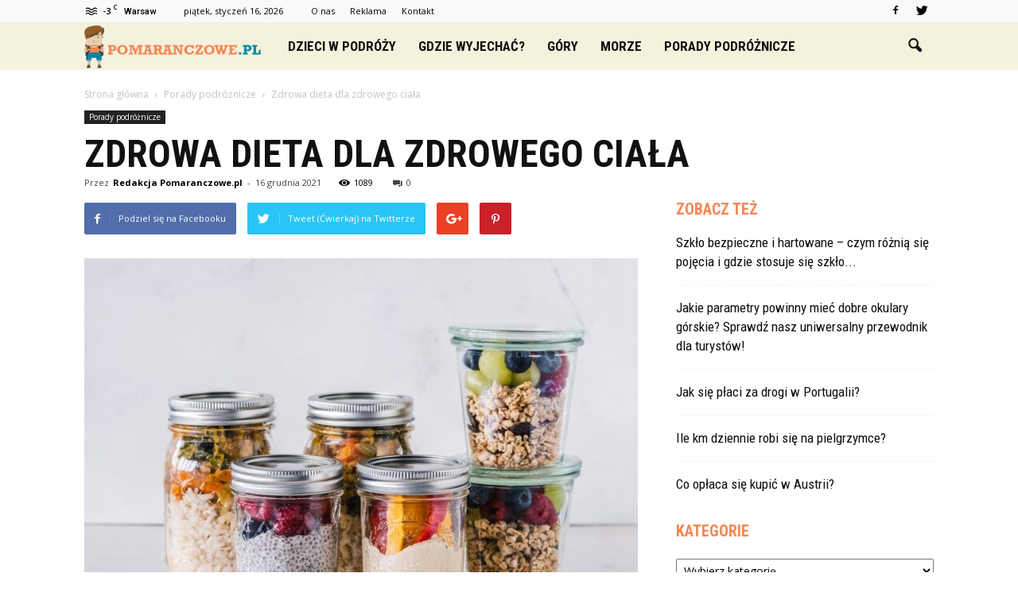

--- FILE ---
content_type: text/html; charset=UTF-8
request_url: https://www.pomaranczowe.pl/zdrowa-dieta-dla-zdrowego-ciala/
body_size: 101175
content:
<!doctype html >
<!--[if IE 8]>    <html class="ie8" lang="en"> <![endif]-->
<!--[if IE 9]>    <html class="ie9" lang="en"> <![endif]-->
<!--[if gt IE 8]><!--> <html lang="pl-PL"> <!--<![endif]-->
<head>
    <title>Zdrowa dieta dla zdrowego ciała - Pomaranczowe.pl</title>
    <meta charset="UTF-8" />
    <meta name="viewport" content="width=device-width, initial-scale=1.0">
    <link rel="pingback" href="https://www.pomaranczowe.pl/xmlrpc.php" />
    <meta property="og:image" content="https://www.pomaranczowe.pl/wp-content/uploads/2021/12/20211213130120_pexels-photo-1640768.jpeg.jpg" /><meta name="author" content="Redakcja Pomaranczowe.pl">

<!-- This site is optimized with the Yoast SEO plugin v12.4 - https://yoast.com/wordpress/plugins/seo/ -->
<meta name="robots" content="max-snippet:-1, max-image-preview:large, max-video-preview:-1"/>
<link rel="canonical" href="https://www.pomaranczowe.pl/zdrowa-dieta-dla-zdrowego-ciala/" />
<meta property="og:locale" content="pl_PL" />
<meta property="og:type" content="article" />
<meta property="og:title" content="Zdrowa dieta dla zdrowego ciała - Pomaranczowe.pl" />
<meta property="og:description" content="Dieta odchudzająca oraz odpowiednia dawka aktywności fizycznej to dopiero początek drogi do utrzymania ciała w dobrej kondycji na lata. Pewne uniwersalne zasady żywieniowe trzeba stosować cały czas, ponieważ to właśnie na nich opiera się zdrowa dieta. Sprawdź, jak ułożyć zdrową dietę i jakie produkty powinny się w niej znaleźć. Zdrowa dieta = zbilansowana dieta Utrzymaj &hellip;" />
<meta property="og:url" content="https://www.pomaranczowe.pl/zdrowa-dieta-dla-zdrowego-ciala/" />
<meta property="og:site_name" content="Pomaranczowe.pl" />
<meta property="article:section" content="Porady podróżnicze" />
<meta property="article:published_time" content="2021-12-16T15:29:54+00:00" />
<meta property="og:image" content="https://www.pomaranczowe.pl/wp-content/uploads/2021/12/20211213130120_pexels-photo-1640768.jpeg.jpg" />
<meta property="og:image:secure_url" content="https://www.pomaranczowe.pl/wp-content/uploads/2021/12/20211213130120_pexels-photo-1640768.jpeg.jpg" />
<meta property="og:image:width" content="867" />
<meta property="og:image:height" content="650" />
<meta name="twitter:card" content="summary_large_image" />
<meta name="twitter:description" content="Dieta odchudzająca oraz odpowiednia dawka aktywności fizycznej to dopiero początek drogi do utrzymania ciała w dobrej kondycji na lata. Pewne uniwersalne zasady żywieniowe trzeba stosować cały czas, ponieważ to właśnie na nich opiera się zdrowa dieta. Sprawdź, jak ułożyć zdrową dietę i jakie produkty powinny się w niej znaleźć. Zdrowa dieta = zbilansowana dieta Utrzymaj [&hellip;]" />
<meta name="twitter:title" content="Zdrowa dieta dla zdrowego ciała - Pomaranczowe.pl" />
<meta name="twitter:image" content="https://www.pomaranczowe.pl/wp-content/uploads/2021/12/20211213130120_pexels-photo-1640768.jpeg.jpg" />
<script type='application/ld+json' class='yoast-schema-graph yoast-schema-graph--main'>{"@context":"https://schema.org","@graph":[{"@type":"WebSite","@id":"https://www.pomaranczowe.pl/#website","url":"https://www.pomaranczowe.pl/","name":"Pomaranczowe.pl","potentialAction":{"@type":"SearchAction","target":"https://www.pomaranczowe.pl/?s={search_term_string}","query-input":"required name=search_term_string"}},{"@type":"ImageObject","@id":"https://www.pomaranczowe.pl/zdrowa-dieta-dla-zdrowego-ciala/#primaryimage","url":"https://www.pomaranczowe.pl/wp-content/uploads/2021/12/20211213130120_pexels-photo-1640768.jpeg.jpg","width":867,"height":650,"caption":"Zdrowa dieta dla zdrowego cia\u0142a"},{"@type":"WebPage","@id":"https://www.pomaranczowe.pl/zdrowa-dieta-dla-zdrowego-ciala/#webpage","url":"https://www.pomaranczowe.pl/zdrowa-dieta-dla-zdrowego-ciala/","inLanguage":"pl-PL","name":"Zdrowa dieta dla zdrowego cia\u0142a - Pomaranczowe.pl","isPartOf":{"@id":"https://www.pomaranczowe.pl/#website"},"primaryImageOfPage":{"@id":"https://www.pomaranczowe.pl/zdrowa-dieta-dla-zdrowego-ciala/#primaryimage"},"datePublished":"2021-12-16T15:29:54+00:00","dateModified":"2021-12-16T15:29:54+00:00","author":{"@id":"https://www.pomaranczowe.pl/#/schema/person/363cec8eff658745e69b3b711a88b638"}},{"@type":["Person"],"@id":"https://www.pomaranczowe.pl/#/schema/person/363cec8eff658745e69b3b711a88b638","name":"Redakcja Pomaranczowe.pl","image":{"@type":"ImageObject","@id":"https://www.pomaranczowe.pl/#authorlogo","url":"https://secure.gravatar.com/avatar/16869be7fd715410812d550d9428a0da?s=96&d=mm&r=g","caption":"Redakcja Pomaranczowe.pl"},"sameAs":[]}]}</script>
<!-- / Yoast SEO plugin. -->

<link rel='dns-prefetch' href='//s0.wp.com' />
<link rel='dns-prefetch' href='//fonts.googleapis.com' />
<link rel='dns-prefetch' href='//s.w.org' />
<link rel="alternate" type="application/rss+xml" title="Pomaranczowe.pl &raquo; Kanał z wpisami" href="https://www.pomaranczowe.pl/feed/" />
<link rel="alternate" type="application/rss+xml" title="Pomaranczowe.pl &raquo; Kanał z komentarzami" href="https://www.pomaranczowe.pl/comments/feed/" />
<link rel="alternate" type="application/rss+xml" title="Pomaranczowe.pl &raquo; Zdrowa dieta dla zdrowego ciała Kanał z komentarzami" href="https://www.pomaranczowe.pl/zdrowa-dieta-dla-zdrowego-ciala/feed/" />
		<script type="text/javascript">
			window._wpemojiSettings = {"baseUrl":"https:\/\/s.w.org\/images\/core\/emoji\/11\/72x72\/","ext":".png","svgUrl":"https:\/\/s.w.org\/images\/core\/emoji\/11\/svg\/","svgExt":".svg","source":{"concatemoji":"https:\/\/www.pomaranczowe.pl\/wp-includes\/js\/wp-emoji-release.min.js?ver=4.9.26"}};
			!function(e,a,t){var n,r,o,i=a.createElement("canvas"),p=i.getContext&&i.getContext("2d");function s(e,t){var a=String.fromCharCode;p.clearRect(0,0,i.width,i.height),p.fillText(a.apply(this,e),0,0);e=i.toDataURL();return p.clearRect(0,0,i.width,i.height),p.fillText(a.apply(this,t),0,0),e===i.toDataURL()}function c(e){var t=a.createElement("script");t.src=e,t.defer=t.type="text/javascript",a.getElementsByTagName("head")[0].appendChild(t)}for(o=Array("flag","emoji"),t.supports={everything:!0,everythingExceptFlag:!0},r=0;r<o.length;r++)t.supports[o[r]]=function(e){if(!p||!p.fillText)return!1;switch(p.textBaseline="top",p.font="600 32px Arial",e){case"flag":return s([55356,56826,55356,56819],[55356,56826,8203,55356,56819])?!1:!s([55356,57332,56128,56423,56128,56418,56128,56421,56128,56430,56128,56423,56128,56447],[55356,57332,8203,56128,56423,8203,56128,56418,8203,56128,56421,8203,56128,56430,8203,56128,56423,8203,56128,56447]);case"emoji":return!s([55358,56760,9792,65039],[55358,56760,8203,9792,65039])}return!1}(o[r]),t.supports.everything=t.supports.everything&&t.supports[o[r]],"flag"!==o[r]&&(t.supports.everythingExceptFlag=t.supports.everythingExceptFlag&&t.supports[o[r]]);t.supports.everythingExceptFlag=t.supports.everythingExceptFlag&&!t.supports.flag,t.DOMReady=!1,t.readyCallback=function(){t.DOMReady=!0},t.supports.everything||(n=function(){t.readyCallback()},a.addEventListener?(a.addEventListener("DOMContentLoaded",n,!1),e.addEventListener("load",n,!1)):(e.attachEvent("onload",n),a.attachEvent("onreadystatechange",function(){"complete"===a.readyState&&t.readyCallback()})),(n=t.source||{}).concatemoji?c(n.concatemoji):n.wpemoji&&n.twemoji&&(c(n.twemoji),c(n.wpemoji)))}(window,document,window._wpemojiSettings);
		</script>
		<style type="text/css">
img.wp-smiley,
img.emoji {
	display: inline !important;
	border: none !important;
	box-shadow: none !important;
	height: 1em !important;
	width: 1em !important;
	margin: 0 .07em !important;
	vertical-align: -0.1em !important;
	background: none !important;
	padding: 0 !important;
}
</style>
<link rel='stylesheet' id='google_font_open_sans-css'  href='https://fonts.googleapis.com/css?family=Open+Sans%3A300italic%2C400italic%2C600italic%2C400%2C600%2C700&#038;ver=4.9.26' type='text/css' media='all' />
<link rel='stylesheet' id='google_font_roboto-css'  href='https://fonts.googleapis.com/css?family=Roboto%3A500%2C400italic%2C700%2C900%2C500italic%2C400%2C300&#038;ver=4.9.26' type='text/css' media='all' />
<link rel='stylesheet' id='google-fonts-style-css'  href='https://fonts.googleapis.com/css?family=Roboto+Condensed%3A400%2C700&#038;ver=4.9.26' type='text/css' media='all' />
<link rel='stylesheet' id='js_composer_front-css'  href='https://www.pomaranczowe.pl/wp-content/plugins/js_composer/assets/css/js_composer.min.css?ver=5.0.1' type='text/css' media='all' />
<link rel='stylesheet' id='td-theme-css'  href='https://www.pomaranczowe.pl/wp-content/themes/Newspaper/style.css?ver=7.6' type='text/css' media='all' />
<link rel='stylesheet' id='td-theme-demo-style-css'  href='https://www.pomaranczowe.pl/wp-content/themes/Newspaper/includes/demos/what/demo_style.css?ver=7.6' type='text/css' media='all' />
<link rel='stylesheet' id='jetpack_css-css'  href='https://www.pomaranczowe.pl/wp-content/plugins/jetpack/css/jetpack.css?ver=4.5.3' type='text/css' media='all' />
<script type='text/javascript' src='https://www.pomaranczowe.pl/wp-includes/js/jquery/jquery.js?ver=1.12.4'></script>
<script type='text/javascript' src='https://www.pomaranczowe.pl/wp-includes/js/jquery/jquery-migrate.min.js?ver=1.4.1'></script>
<link rel='https://api.w.org/' href='https://www.pomaranczowe.pl/wp-json/' />
<link rel="EditURI" type="application/rsd+xml" title="RSD" href="https://www.pomaranczowe.pl/xmlrpc.php?rsd" />
<link rel="wlwmanifest" type="application/wlwmanifest+xml" href="https://www.pomaranczowe.pl/wp-includes/wlwmanifest.xml" /> 
<meta name="generator" content="WordPress 4.9.26" />
<link rel='shortlink' href='https://wp.me/p8jAfa-16c' />
<link rel="alternate" type="application/json+oembed" href="https://www.pomaranczowe.pl/wp-json/oembed/1.0/embed?url=https%3A%2F%2Fwww.pomaranczowe.pl%2Fzdrowa-dieta-dla-zdrowego-ciala%2F" />
<link rel="alternate" type="text/xml+oembed" href="https://www.pomaranczowe.pl/wp-json/oembed/1.0/embed?url=https%3A%2F%2Fwww.pomaranczowe.pl%2Fzdrowa-dieta-dla-zdrowego-ciala%2F&#038;format=xml" />
<!--[if lt IE 9]><script src="https://html5shim.googlecode.com/svn/trunk/html5.js"></script><![endif]-->
    <meta name="generator" content="Powered by Visual Composer - drag and drop page builder for WordPress."/>
<!--[if lte IE 9]><link rel="stylesheet" type="text/css" href="https://www.pomaranczowe.pl/wp-content/plugins/js_composer/assets/css/vc_lte_ie9.min.css" media="screen"><![endif]-->
<!-- JS generated by theme -->

<script>
    
    

	    var tdBlocksArray = []; //here we store all the items for the current page

	    //td_block class - each ajax block uses a object of this class for requests
	    function tdBlock() {
		    this.id = '';
		    this.block_type = 1; //block type id (1-234 etc)
		    this.atts = '';
		    this.td_column_number = '';
		    this.td_current_page = 1; //
		    this.post_count = 0; //from wp
		    this.found_posts = 0; //from wp
		    this.max_num_pages = 0; //from wp
		    this.td_filter_value = ''; //current live filter value
		    this.is_ajax_running = false;
		    this.td_user_action = ''; // load more or infinite loader (used by the animation)
		    this.header_color = '';
		    this.ajax_pagination_infinite_stop = ''; //show load more at page x
	    }


        // td_js_generator - mini detector
        (function(){
            var htmlTag = document.getElementsByTagName("html")[0];

            if ( navigator.userAgent.indexOf("MSIE 10.0") > -1 ) {
                htmlTag.className += ' ie10';
            }

            if ( !!navigator.userAgent.match(/Trident.*rv\:11\./) ) {
                htmlTag.className += ' ie11';
            }

            if ( /(iPad|iPhone|iPod)/g.test(navigator.userAgent) ) {
                htmlTag.className += ' td-md-is-ios';
            }

            var user_agent = navigator.userAgent.toLowerCase();
            if ( user_agent.indexOf("android") > -1 ) {
                htmlTag.className += ' td-md-is-android';
            }

            if ( -1 !== navigator.userAgent.indexOf('Mac OS X')  ) {
                htmlTag.className += ' td-md-is-os-x';
            }

            if ( /chrom(e|ium)/.test(navigator.userAgent.toLowerCase()) ) {
               htmlTag.className += ' td-md-is-chrome';
            }

            if ( -1 !== navigator.userAgent.indexOf('Firefox') ) {
                htmlTag.className += ' td-md-is-firefox';
            }

            if ( -1 !== navigator.userAgent.indexOf('Safari') && -1 === navigator.userAgent.indexOf('Chrome') ) {
                htmlTag.className += ' td-md-is-safari';
            }

            if( -1 !== navigator.userAgent.indexOf('IEMobile') ){
                htmlTag.className += ' td-md-is-iemobile';
            }

        })();




        var tdLocalCache = {};

        ( function () {
            "use strict";

            tdLocalCache = {
                data: {},
                remove: function (resource_id) {
                    delete tdLocalCache.data[resource_id];
                },
                exist: function (resource_id) {
                    return tdLocalCache.data.hasOwnProperty(resource_id) && tdLocalCache.data[resource_id] !== null;
                },
                get: function (resource_id) {
                    return tdLocalCache.data[resource_id];
                },
                set: function (resource_id, cachedData) {
                    tdLocalCache.remove(resource_id);
                    tdLocalCache.data[resource_id] = cachedData;
                }
            };
        })();

    
    
var td_viewport_interval_list=[{"limitBottom":767,"sidebarWidth":228},{"limitBottom":1018,"sidebarWidth":300},{"limitBottom":1140,"sidebarWidth":324}];
var td_animation_stack_effect="type0";
var tds_animation_stack=true;
var td_animation_stack_specific_selectors=".entry-thumb, img";
var td_animation_stack_general_selectors=".td-animation-stack img, .post img";
var td_ajax_url="https:\/\/www.pomaranczowe.pl\/wp-admin\/admin-ajax.php?td_theme_name=Newspaper&v=7.6";
var td_get_template_directory_uri="https:\/\/www.pomaranczowe.pl\/wp-content\/themes\/Newspaper";
var tds_snap_menu="snap";
var tds_logo_on_sticky="show_header_logo";
var tds_header_style="5";
var td_please_wait="Prosz\u0119 czeka\u0107 ...";
var td_email_user_pass_incorrect="U\u017cytkownik lub has\u0142o niepoprawne!";
var td_email_user_incorrect="E-mail lub nazwa u\u017cytkownika jest niepoprawna!";
var td_email_incorrect="E-mail niepoprawny!";
var tds_more_articles_on_post_enable="";
var tds_more_articles_on_post_time_to_wait="";
var tds_more_articles_on_post_pages_distance_from_top=0;
var tds_theme_color_site_wide="#f48755";
var tds_smart_sidebar="enabled";
var tdThemeName="Newspaper";
var td_magnific_popup_translation_tPrev="Poprzedni (Strza\u0142ka w lewo)";
var td_magnific_popup_translation_tNext="Nast\u0119pny (Strza\u0142ka w prawo)";
var td_magnific_popup_translation_tCounter="%curr% z %total%";
var td_magnific_popup_translation_ajax_tError="Zawarto\u015b\u0107 z %url% nie mo\u017ce by\u0107 za\u0142adowana.";
var td_magnific_popup_translation_image_tError="Obraz #%curr% nie mo\u017ce by\u0107 za\u0142adowany.";
var td_ad_background_click_link="";
var td_ad_background_click_target="";
</script>


<!-- Header style compiled by theme -->

<style>
    
.td-header-wrap .black-menu .sf-menu > .current-menu-item > a,
    .td-header-wrap .black-menu .sf-menu > .current-menu-ancestor > a,
    .td-header-wrap .black-menu .sf-menu > .current-category-ancestor > a,
    .td-header-wrap .black-menu .sf-menu > li > a:hover,
    .td-header-wrap .black-menu .sf-menu > .sfHover > a,
    .td-header-style-12 .td-header-menu-wrap-full,
    .sf-menu > .current-menu-item > a:after,
    .sf-menu > .current-menu-ancestor > a:after,
    .sf-menu > .current-category-ancestor > a:after,
    .sf-menu > li:hover > a:after,
    .sf-menu > .sfHover > a:after,
    .sf-menu ul .td-menu-item > a:hover,
    .sf-menu ul .sfHover > a,
    .sf-menu ul .current-menu-ancestor > a,
    .sf-menu ul .current-category-ancestor > a,
    .sf-menu ul .current-menu-item > a,
    .td-header-style-12 .td-affix,
    .header-search-wrap .td-drop-down-search:after,
    .header-search-wrap .td-drop-down-search .btn:hover,
    input[type=submit]:hover,
    .td-read-more a,
    .td-post-category:hover,
    .td-grid-style-1.td-hover-1 .td-big-grid-post:hover .td-post-category,
    .td-grid-style-5.td-hover-1 .td-big-grid-post:hover .td-post-category,
    .td_top_authors .td-active .td-author-post-count,
    .td_top_authors .td-active .td-author-comments-count,
    .td_top_authors .td_mod_wrap:hover .td-author-post-count,
    .td_top_authors .td_mod_wrap:hover .td-author-comments-count,
    .td-404-sub-sub-title a:hover,
    .td-search-form-widget .wpb_button:hover,
    .td-rating-bar-wrap div,
    .td_category_template_3 .td-current-sub-category,
    .dropcap,
    .td_wrapper_video_playlist .td_video_controls_playlist_wrapper,
    .wpb_default,
    .wpb_default:hover,
    .td-left-smart-list:hover,
    .td-right-smart-list:hover,
    .woocommerce-checkout .woocommerce input.button:hover,
    .woocommerce-page .woocommerce a.button:hover,
    .woocommerce-account div.woocommerce .button:hover,
    #bbpress-forums button:hover,
    .bbp_widget_login .button:hover,
    .td-footer-wrapper .td-post-category,
    .td-footer-wrapper .widget_product_search input[type="submit"]:hover,
    .woocommerce .product a.button:hover,
    .woocommerce .product #respond input#submit:hover,
    .woocommerce .checkout input#place_order:hover,
    .woocommerce .woocommerce.widget .button:hover,
    .single-product .product .summary .cart .button:hover,
    .woocommerce-cart .woocommerce table.cart .button:hover,
    .woocommerce-cart .woocommerce .shipping-calculator-form .button:hover,
    .td-next-prev-wrap a:hover,
    .td-load-more-wrap a:hover,
    .td-post-small-box a:hover,
    .page-nav .current,
    .page-nav:first-child > div,
    .td_category_template_8 .td-category-header .td-category a.td-current-sub-category,
    .td_category_template_4 .td-category-siblings .td-category a:hover,
    #bbpress-forums .bbp-pagination .current,
    #bbpress-forums #bbp-single-user-details #bbp-user-navigation li.current a,
    .td-theme-slider:hover .slide-meta-cat a,
    a.vc_btn-black:hover,
    .td-trending-now-wrapper:hover .td-trending-now-title,
    .td-scroll-up,
    .td-smart-list-button:hover,
    .td-weather-information:before,
    .td-weather-week:before,
    .td_block_exchange .td-exchange-header:before,
    .td_block_big_grid_9.td-grid-style-1 .td-post-category,
    .td_block_big_grid_9.td-grid-style-5 .td-post-category,
    .td-grid-style-6.td-hover-1 .td-module-thumb:after {
        background-color: #f48755;
    }

    .woocommerce .woocommerce-message .button:hover,
    .woocommerce .woocommerce-error .button:hover,
    .woocommerce .woocommerce-info .button:hover {
        background-color: #f48755 !important;
    }

    .woocommerce .product .onsale,
    .woocommerce.widget .ui-slider .ui-slider-handle {
        background: none #f48755;
    }

    .woocommerce.widget.widget_layered_nav_filters ul li a {
        background: none repeat scroll 0 0 #f48755 !important;
    }

    a,
    cite a:hover,
    .td_mega_menu_sub_cats .cur-sub-cat,
    .td-mega-span h3 a:hover,
    .td_mod_mega_menu:hover .entry-title a,
    .header-search-wrap .result-msg a:hover,
    .top-header-menu li a:hover,
    .top-header-menu .current-menu-item > a,
    .top-header-menu .current-menu-ancestor > a,
    .top-header-menu .current-category-ancestor > a,
    .td-social-icon-wrap > a:hover,
    .td-header-sp-top-widget .td-social-icon-wrap a:hover,
    .td-page-content blockquote p,
    .td-post-content blockquote p,
    .mce-content-body blockquote p,
    .comment-content blockquote p,
    .wpb_text_column blockquote p,
    .td_block_text_with_title blockquote p,
    .td_module_wrap:hover .entry-title a,
    .td-subcat-filter .td-subcat-list a:hover,
    .td-subcat-filter .td-subcat-dropdown a:hover,
    .td_quote_on_blocks,
    .dropcap2,
    .dropcap3,
    .td_top_authors .td-active .td-authors-name a,
    .td_top_authors .td_mod_wrap:hover .td-authors-name a,
    .td-post-next-prev-content a:hover,
    .author-box-wrap .td-author-social a:hover,
    .td-author-name a:hover,
    .td-author-url a:hover,
    .td_mod_related_posts:hover h3 > a,
    .td-post-template-11 .td-related-title .td-related-left:hover,
    .td-post-template-11 .td-related-title .td-related-right:hover,
    .td-post-template-11 .td-related-title .td-cur-simple-item,
    .td-post-template-11 .td_block_related_posts .td-next-prev-wrap a:hover,
    .comment-reply-link:hover,
    .logged-in-as a:hover,
    #cancel-comment-reply-link:hover,
    .td-search-query,
    .td-category-header .td-pulldown-category-filter-link:hover,
    .td-category-siblings .td-subcat-dropdown a:hover,
    .td-category-siblings .td-subcat-dropdown a.td-current-sub-category,
    .widget a:hover,
    .widget_calendar tfoot a:hover,
    .woocommerce a.added_to_cart:hover,
    #bbpress-forums li.bbp-header .bbp-reply-content span a:hover,
    #bbpress-forums .bbp-forum-freshness a:hover,
    #bbpress-forums .bbp-topic-freshness a:hover,
    #bbpress-forums .bbp-forums-list li a:hover,
    #bbpress-forums .bbp-forum-title:hover,
    #bbpress-forums .bbp-topic-permalink:hover,
    #bbpress-forums .bbp-topic-started-by a:hover,
    #bbpress-forums .bbp-topic-started-in a:hover,
    #bbpress-forums .bbp-body .super-sticky li.bbp-topic-title .bbp-topic-permalink,
    #bbpress-forums .bbp-body .sticky li.bbp-topic-title .bbp-topic-permalink,
    .widget_display_replies .bbp-author-name,
    .widget_display_topics .bbp-author-name,
    .footer-text-wrap .footer-email-wrap a,
    .td-subfooter-menu li a:hover,
    .footer-social-wrap a:hover,
    a.vc_btn-black:hover,
    .td-smart-list-dropdown-wrap .td-smart-list-button:hover,
    .td_module_17 .td-read-more a:hover,
    .td_module_18 .td-read-more a:hover,
    .td_module_19 .td-post-author-name a:hover,
    .td-instagram-user a {
        color: #f48755;
    }

    a.vc_btn-black.vc_btn_square_outlined:hover,
    a.vc_btn-black.vc_btn_outlined:hover,
    .td-mega-menu-page .wpb_content_element ul li a:hover {
        color: #f48755 !important;
    }

    .td-next-prev-wrap a:hover,
    .td-load-more-wrap a:hover,
    .td-post-small-box a:hover,
    .page-nav .current,
    .page-nav:first-child > div,
    .td_category_template_8 .td-category-header .td-category a.td-current-sub-category,
    .td_category_template_4 .td-category-siblings .td-category a:hover,
    #bbpress-forums .bbp-pagination .current,
    .post .td_quote_box,
    .page .td_quote_box,
    a.vc_btn-black:hover {
        border-color: #f48755;
    }

    .td_wrapper_video_playlist .td_video_currently_playing:after {
        border-color: #f48755 !important;
    }

    .header-search-wrap .td-drop-down-search:before {
        border-color: transparent transparent #f48755 transparent;
    }

    .block-title > span,
    .block-title > a,
    .block-title > label,
    .widgettitle,
    .widgettitle:after,
    .td-trending-now-title,
    .td-trending-now-wrapper:hover .td-trending-now-title,
    .wpb_tabs li.ui-tabs-active a,
    .wpb_tabs li:hover a,
    .vc_tta-container .vc_tta-color-grey.vc_tta-tabs-position-top.vc_tta-style-classic .vc_tta-tabs-container .vc_tta-tab.vc_active > a,
    .vc_tta-container .vc_tta-color-grey.vc_tta-tabs-position-top.vc_tta-style-classic .vc_tta-tabs-container .vc_tta-tab:hover > a,
    .td-related-title .td-cur-simple-item,
    .woocommerce .product .products h2,
    .td-subcat-filter .td-subcat-dropdown:hover .td-subcat-more {
    	background-color: #f48755;
    }

    .woocommerce div.product .woocommerce-tabs ul.tabs li.active {
    	background-color: #f48755 !important;
    }

    .block-title,
    .td-related-title,
    .wpb_tabs .wpb_tabs_nav,
    .vc_tta-container .vc_tta-color-grey.vc_tta-tabs-position-top.vc_tta-style-classic .vc_tta-tabs-container,
    .woocommerce div.product .woocommerce-tabs ul.tabs:before {
        border-color: #f48755;
    }
    .td_block_wrap .td-subcat-item .td-cur-simple-item {
	    color: #f48755;
	}


    
    .td-grid-style-4 .entry-title
    {
        background-color: rgba(244, 135, 85, 0.7);
    }

    
    .block-title > span,
    .block-title > span > a,
    .widget_rss .block-title .rsswidget,
    .block-title > a,
    .widgettitle,
    .widgettitle > a,
    .td-trending-now-title,
    .wpb_tabs li.ui-tabs-active a,
    .wpb_tabs li:hover a,
    .vc_tta-container .vc_tta-color-grey.vc_tta-tabs-position-top.vc_tta-style-classic .vc_tta-tabs-container .vc_tta-tab.vc_active > a,
    .vc_tta-container .vc_tta-color-grey.vc_tta-tabs-position-top.vc_tta-style-classic .vc_tta-tabs-container .vc_tta-tab:hover > a,
    .td-related-title .td-cur-simple-item,
    .woocommerce div.product .woocommerce-tabs ul.tabs li.active,
    .woocommerce .product .products h2 {
    	color: #f48755;
    }


    
    .td-header-wrap .td-header-menu-wrap-full,
    .sf-menu > .current-menu-ancestor > a,
    .sf-menu > .current-category-ancestor > a,
    .td-header-menu-wrap.td-affix,
    .td-header-style-3 .td-header-main-menu,
    .td-header-style-3 .td-affix .td-header-main-menu,
    .td-header-style-4 .td-header-main-menu,
    .td-header-style-4 .td-affix .td-header-main-menu,
    .td-header-style-8 .td-header-menu-wrap.td-affix,
    .td-header-style-8 .td-header-top-menu-full {
		background-color: #f4f1dd;
    }


    .td-boxed-layout .td-header-style-3 .td-header-menu-wrap,
    .td-boxed-layout .td-header-style-4 .td-header-menu-wrap {
    	background-color: #f4f1dd !important;
    }


    @media (min-width: 1019px) {
        .td-header-style-1 .td-header-sp-recs,
        .td-header-style-1 .td-header-sp-logo {
            margin-bottom: 28px;
        }
    }

    @media (min-width: 768px) and (max-width: 1018px) {
        .td-header-style-1 .td-header-sp-recs,
        .td-header-style-1 .td-header-sp-logo {
            margin-bottom: 14px;
        }
    }

    .td-header-style-7 .td-header-top-menu {
        border-bottom: none;
    }


    
    .sf-menu ul .td-menu-item > a:hover,
    .sf-menu ul .sfHover > a,
    .sf-menu ul .current-menu-ancestor > a,
    .sf-menu ul .current-category-ancestor > a,
    .sf-menu ul .current-menu-item > a,
    .sf-menu > .current-menu-item > a:after,
    .sf-menu > .current-menu-ancestor > a:after,
    .sf-menu > .current-category-ancestor > a:after,
    .sf-menu > li:hover > a:after,
    .sf-menu > .sfHover > a:after,
    .td_block_mega_menu .td-next-prev-wrap a:hover,
    .td-mega-span .td-post-category:hover,
    .td-header-wrap .black-menu .sf-menu > li > a:hover,
    .td-header-wrap .black-menu .sf-menu > .current-menu-ancestor > a,
    .td-header-wrap .black-menu .sf-menu > .sfHover > a,
    .header-search-wrap .td-drop-down-search:after,
    .header-search-wrap .td-drop-down-search .btn:hover,
    .td-header-wrap .black-menu .sf-menu > .current-menu-item > a,
    .td-header-wrap .black-menu .sf-menu > .current-menu-ancestor > a,
    .td-header-wrap .black-menu .sf-menu > .current-category-ancestor > a {
        background-color: #f48755;
    }


    .td_block_mega_menu .td-next-prev-wrap a:hover {
        border-color: #f48755;
    }

    .header-search-wrap .td-drop-down-search:before {
        border-color: transparent transparent #f48755 transparent;
    }

    .td_mega_menu_sub_cats .cur-sub-cat,
    .td_mod_mega_menu:hover .entry-title a {
        color: #f48755;
    }


    
    .td-header-wrap .td-header-menu-wrap .sf-menu > li > a,
    .td-header-wrap .header-search-wrap .td-icon-search {
        color: #111111;
    }


    
    @media (max-width: 767px) {
        body .td-header-wrap .td-header-main-menu {
            background-color: #000000 !important;
        }
    }


    
    .td-menu-background:before,
    .td-search-background:before {
        background: #3a112e;
        background: -moz-linear-gradient(top, #3a112e 0%, #e2285a 100%);
        background: -webkit-gradient(left top, left bottom, color-stop(0%, #3a112e), color-stop(100%, #e2285a));
        background: -webkit-linear-gradient(top, #3a112e 0%, #e2285a 100%);
        background: -o-linear-gradient(top, #3a112e 0%, @mobileu_gradient_two_mob 100%);
        background: -ms-linear-gradient(top, #3a112e 0%, #e2285a 100%);
        background: linear-gradient(to bottom, #3a112e 0%, #e2285a 100%);
        filter: progid:DXImageTransform.Microsoft.gradient( startColorstr='#3a112e', endColorstr='#e2285a', GradientType=0 );
    }

    
    .td-footer-wrapper {
        background-color: #000000;
    }

    
    .td-sub-footer-container {
        background-color: #f48755;
    }

    
    .td-sub-footer-container,
    .td-subfooter-menu li a {
        color: #ffffff;
    }

    
    .td-subfooter-menu li a:hover {
        color: #d6d6d6;
    }


    
    ul.sf-menu > .td-menu-item > a {
        font-family:"Roboto Condensed";
	font-size:17px;
	
    }
    
    .sf-menu ul .td-menu-item a {
        font-family:"Roboto Condensed";
	font-size:15px;
	line-height:18px;
	font-weight:bold;
	text-transform:uppercase;
	
    }
	
    .td_mod_mega_menu .item-details a {
        font-family:"Roboto Condensed";
	font-size:19px;
	line-height:21px;
	font-weight:bold;
	text-transform:uppercase;
	
    }
    
    .td_mega_menu_sub_cats .block-mega-child-cats a {
        font-family:"Roboto Condensed";
	font-size:15px;
	line-height:18px;
	font-weight:bold;
	text-transform:uppercase;
	
    }
    
    .td-mobile-content .td-mobile-main-menu > li > a {
        font-weight:bold;
	text-transform:uppercase;
	
    }
    
    .td-mobile-content .sub-menu a {
        font-weight:bold;
	text-transform:uppercase;
	
    }



	
    .block-title > span,
    .block-title > a,
    .widgettitle,
    .td-trending-now-title,
    .wpb_tabs li a,
    .vc_tta-container .vc_tta-color-grey.vc_tta-tabs-position-top.vc_tta-style-classic .vc_tta-tabs-container .vc_tta-tab > a,
    .td-related-title a,
    .woocommerce div.product .woocommerce-tabs ul.tabs li a,
    .woocommerce .product .products h2 {
        font-family:"Roboto Condensed";
	font-size:20px;
	font-weight:bold;
	text-transform:uppercase;
	
    }
    
    .td-big-grid-meta .td-post-category,
    .td_module_wrap .td-post-category,
    .td-module-image .td-post-category {
        font-family:"Roboto Condensed";
	font-size:18px;
	font-weight:bold;
	text-transform:uppercase;
	
    }
    
    .td-excerpt {
        font-family:"Roboto Condensed";
	
    }


	
	.td_module_wrap .td-module-title {
		font-family:"Roboto Condensed";
	
	}
     
    .td_module_3 .td-module-title {
    	font-size:26px;
	line-height:26px;
	font-weight:bold;
	text-transform:uppercase;
	
    }
    
    .td_module_6 .td-module-title {
    	font-size:16px;
	line-height:16px;
	font-weight:bold;
	text-transform:uppercase;
	
    }
    
    .td_module_11 .td-module-title {
    	font-size:36px;
	line-height:36px;
	font-weight:bold;
	text-transform:uppercase;
	
    }
    
    .td_module_18 .td-module-title {
    	font-size:50px;
	line-height:50px;
	font-weight:bold;
	text-transform:uppercase;
	
    }
    
    .td_block_trending_now .entry-title a {
    	font-family:"Roboto Condensed";
	font-size:14px;
	font-weight:bold;
	text-transform:uppercase;
	
    }
    
    .td-big-grid-post.td-big-thumb .td-big-grid-meta,
    .td-big-thumb .td-big-grid-meta .entry-title {
        font-family:"Roboto Condensed";
	font-size:42px;
	line-height:42px;
	font-weight:bold;
	text-transform:uppercase;
	
    }
    
	#td-mobile-nav,
	#td-mobile-nav .wpb_button,
	.td-search-wrap-mob {
		font-family:"Roboto Condensed";
	
	}


	
	.post .td-post-header .entry-title {
		font-family:"Roboto Condensed";
	
	}
    
    .td-post-template-default .td-post-header .entry-title {
        font-weight:bold;
	text-transform:uppercase;
	
    }
    
    .td-post-template-1 .td-post-header .entry-title {
        font-weight:bold;
	text-transform:uppercase;
	
    }
    
    .td-post-template-2 .td-post-header .entry-title {
        font-size:48px;
	line-height:46px;
	font-weight:bold;
	text-transform:uppercase;
	
    }
    
    .td-post-template-3 .td-post-header .entry-title {
        font-weight:bold;
	text-transform:uppercase;
	
    }
    
    .td-post-template-4 .td-post-header .entry-title {
        font-weight:bold;
	text-transform:uppercase;
	
    }
    
    .td-post-template-5 .td-post-header .entry-title {
        font-weight:bold;
	text-transform:uppercase;
	
    }
    
    .td-post-template-6 .td-post-header .entry-title {
        font-weight:bold;
	text-transform:uppercase;
	
    }
    
    .td-post-template-7 .td-post-header .entry-title {
        font-weight:bold;
	text-transform:uppercase;
	
    }
    
    .td-post-template-8 .td-post-header .entry-title {
        font-weight:bold;
	text-transform:uppercase;
	
    }
    
    .td-post-template-9 .td-post-header .entry-title {
        font-weight:bold;
	text-transform:uppercase;
	
    }
    
    .td-post-template-10 .td-post-header .entry-title {
        font-weight:bold;
	text-transform:uppercase;
	
    }
    
    .td-post-template-11 .td-post-header .entry-title {
        font-weight:bold;
	text-transform:uppercase;
	
    }
    
    .td-post-template-12 .td-post-header .entry-title {
        font-weight:bold;
	text-transform:uppercase;
	
    }
    
    .td-post-template-13 .td-post-header .entry-title {
        font-weight:bold;
	text-transform:uppercase;
	
    }





	
    .post .td-post-next-prev-content a {
        font-family:"Roboto Condensed";
	font-size:16px;
	font-weight:bold;
	text-transform:uppercase;
	
    }
    
    .post .author-box-wrap .td-author-name a {
        font-family:"Roboto Condensed";
	font-weight:bold;
	text-transform:uppercase;
	
    }
    
    .td_block_related_posts .entry-title a {
        font-family:"Roboto Condensed";
	font-size:16px;
	font-weight:bold;
	text-transform:uppercase;
	
    }
    
    .widget_archive a,
    .widget_calendar,
    .widget_categories a,
    .widget_nav_menu a,
    .widget_meta a,
    .widget_pages a,
    .widget_recent_comments a,
    .widget_recent_entries a,
    .widget_text .textwidget,
    .widget_tag_cloud a,
    .widget_search input,
    .woocommerce .product-categories a,
    .widget_display_forums a,
    .widget_display_replies a,
    .widget_display_topics a,
    .widget_display_views a,
    .widget_display_stats {
    	font-family:"Roboto Condensed";
	font-weight:bold;
	text-transform:uppercase;
	
    }



/* Style generated by theme for demo: what */

.td-what .td_module_3 .td-module-image .td-post-category,
    	.td-what .td_module_11 .td-post-category,
    	.td-what .td_module_18 .td-post-category,
    	.td-what .td_module_18 .td-post-category:hover,
    	.td-what .td-related-title .td-cur-simple-item:hover {
			color: #f48755;
		}

		
		.td-what .td-header-style-6 .black-menu .sf-menu > li > a:hover,
	    .td-what .td-header-style-6 .black-menu .sf-menu > .sfHover > a,
	    .td-what .td-header-style-6 .black-menu .sf-menu > .current-menu-item > a,
	    .td-what .td-header-style-6 .black-menu .sf-menu > .current-menu-ancestor > a,
	    .td-what .td-header-style-6 .black-menu .sf-menu > .current-category-ancestor > a {
	    	color: #f48755;
	    }
</style>

<script>
  (function(i,s,o,g,r,a,m){i['GoogleAnalyticsObject']=r;i[r]=i[r]||function(){
  (i[r].q=i[r].q||[]).push(arguments)},i[r].l=1*new Date();a=s.createElement(o),
  m=s.getElementsByTagName(o)[0];a.async=1;a.src=g;m.parentNode.insertBefore(a,m)
  })(window,document,'script','https://www.google-analytics.com/analytics.js','ga');

  ga('create', 'UA-90643470-1', 'auto');
  ga('send', 'pageview');

</script><noscript><style type="text/css"> .wpb_animate_when_almost_visible { opacity: 1; }</style></noscript></head>

<body class="post-template-default single single-post postid-4228 single-format-standard td-what single_template_2 wpb-js-composer js-comp-ver-5.0.1 vc_responsive td-animation-stack-type0 td-full-layout" itemscope="itemscope" itemtype="https://schema.org/WebPage">

        <div class="td-scroll-up"><i class="td-icon-menu-up"></i></div>
    
    <div class="td-menu-background"></div>
<div id="td-mobile-nav">
    <div class="td-mobile-container">
        <!-- mobile menu top section -->
        <div class="td-menu-socials-wrap">
            <!-- socials -->
            <div class="td-menu-socials">
                
        <span class="td-social-icon-wrap">
            <a target="_blank" href="https://www.facebook.com/Pomaranczowepl-1857820181125223/" title="Facebook">
                <i class="td-icon-font td-icon-facebook"></i>
            </a>
        </span>
        <span class="td-social-icon-wrap">
            <a target="_blank" href="https://twitter.com/pomaranczowe_pl" title="Twitter">
                <i class="td-icon-font td-icon-twitter"></i>
            </a>
        </span>            </div>
            <!-- close button -->
            <div class="td-mobile-close">
                <a href="#"><i class="td-icon-close-mobile"></i></a>
            </div>
        </div>

        <!-- login section -->
        
        <!-- menu section -->
        <div class="td-mobile-content">
            <div class="menu-menu-container"><ul id="menu-menu" class="td-mobile-main-menu"><li id="menu-item-80" class="menu-item menu-item-type-taxonomy menu-item-object-category menu-item-first menu-item-80"><a href="https://www.pomaranczowe.pl/category/dzieci-w-podrozy/">Dzieci w podróży</a></li>
<li id="menu-item-82" class="menu-item menu-item-type-taxonomy menu-item-object-category menu-item-82"><a href="https://www.pomaranczowe.pl/category/gdzie-wyjechac/">Gdzie wyjechać?</a></li>
<li id="menu-item-83" class="menu-item menu-item-type-taxonomy menu-item-object-category menu-item-83"><a href="https://www.pomaranczowe.pl/category/gory/">Góry</a></li>
<li id="menu-item-84" class="menu-item menu-item-type-taxonomy menu-item-object-category menu-item-84"><a href="https://www.pomaranczowe.pl/category/morze/">Morze</a></li>
<li id="menu-item-85" class="menu-item menu-item-type-taxonomy menu-item-object-category current-post-ancestor current-menu-parent current-post-parent menu-item-85"><a href="https://www.pomaranczowe.pl/category/porady-podroznicze/">Porady podróżnicze</a></li>
</ul></div>        </div>
    </div>

    <!-- register/login section -->
    </div>    <div class="td-search-background"></div>
<div class="td-search-wrap-mob">
	<div class="td-drop-down-search" aria-labelledby="td-header-search-button">
		<form method="get" class="td-search-form" action="https://www.pomaranczowe.pl/">
			<!-- close button -->
			<div class="td-search-close">
				<a href="#"><i class="td-icon-close-mobile"></i></a>
			</div>
			<div role="search" class="td-search-input">
				<span>Wyszukiwanie</span>
				<input id="td-header-search-mob" type="text" value="" name="s" autocomplete="off" />
			</div>
		</form>
		<div id="td-aj-search-mob"></div>
	</div>
</div>    
    
    <div id="td-outer-wrap">
    
        <!--
Header style 5
-->

<div class="td-header-wrap td-header-style-5">

    <div class="td-header-top-menu-full">
        <div class="td-container td-header-row td-header-top-menu">
            
    <div class="top-bar-style-1">
        
<div class="td-header-sp-top-menu">


	<!-- td weather source: cache -->		<div class="td-weather-top-widget" id="td_top_weather_uid">
			<i class="td-icons mist-n"></i>
			<div class="td-weather-now" data-block-uid="td_top_weather_uid">
				<span class="td-big-degrees">-3</span>
				<span class="td-weather-unit">C</span>
			</div>
			<div class="td-weather-header">
				<div class="td-weather-city">Warsaw</div>
			</div>
		</div>
		        <div class="td_data_time">
            <div >

                piątek, styczeń 16, 2026
            </div>
        </div>
    <div class="menu-top-container"><ul id="menu-top" class="top-header-menu"><li id="menu-item-88" class="menu-item menu-item-type-post_type menu-item-object-page menu-item-first td-menu-item td-normal-menu menu-item-88"><a href="https://www.pomaranczowe.pl/o-nas/">O nas</a></li>
<li id="menu-item-87" class="menu-item menu-item-type-post_type menu-item-object-page td-menu-item td-normal-menu menu-item-87"><a href="https://www.pomaranczowe.pl/reklama/">Reklama</a></li>
<li id="menu-item-86" class="menu-item menu-item-type-post_type menu-item-object-page td-menu-item td-normal-menu menu-item-86"><a href="https://www.pomaranczowe.pl/kontakt/">Kontakt</a></li>
</ul></div></div>
        <div class="td-header-sp-top-widget">
    
        <span class="td-social-icon-wrap">
            <a target="_blank" href="https://www.facebook.com/Pomaranczowepl-1857820181125223/" title="Facebook">
                <i class="td-icon-font td-icon-facebook"></i>
            </a>
        </span>
        <span class="td-social-icon-wrap">
            <a target="_blank" href="https://twitter.com/pomaranczowe_pl" title="Twitter">
                <i class="td-icon-font td-icon-twitter"></i>
            </a>
        </span></div>
    </div>

<!-- LOGIN MODAL -->

                <div  id="login-form" class="white-popup-block mfp-hide mfp-with-anim">
                    <div class="td-login-wrap">
                        <a href="#" class="td-back-button"><i class="td-icon-modal-back"></i></a>
                        <div id="td-login-div" class="td-login-form-div td-display-block">
                            <div class="td-login-panel-title">Sign in</div>
                            <div class="td-login-panel-descr">Witamy! Zaloguj się na swoje konto</div>
                            <div class="td_display_err"></div>
                            <div class="td-login-inputs"><input class="td-login-input" type="text" name="login_email" id="login_email" value="" required><label>Twoja nazwa użytkownika</label></div>
	                        <div class="td-login-inputs"><input class="td-login-input" type="password" name="login_pass" id="login_pass" value="" required><label>Twoje hasło</label></div>
                            <input type="button" name="login_button" id="login_button" class="wpb_button btn td-login-button" value="Login">
                            <div class="td-login-info-text"><a href="#" id="forgot-pass-link">Forgot your password? Get help</a></div>
                            
                        </div>

                        

                         <div id="td-forgot-pass-div" class="td-login-form-div td-display-none">
                            <div class="td-login-panel-title">Password recovery</div>
                            <div class="td-login-panel-descr">Odzyskaj swoje hasło</div>
                            <div class="td_display_err"></div>
                            <div class="td-login-inputs"><input class="td-login-input" type="text" name="forgot_email" id="forgot_email" value="" required><label>Twój e-mail</label></div>
                            <input type="button" name="forgot_button" id="forgot_button" class="wpb_button btn td-login-button" value="Send My Password">
                            <div class="td-login-info-text">Hasło zostanie wysłane e-mailem.</div>
                        </div>
                    </div>
                </div>
                        </div>
    </div>

    <div class="td-header-menu-wrap-full">
        <div class="td-header-menu-wrap">
            <div class="td-container td-header-row td-header-main-menu black-menu">
                <div id="td-header-menu" role="navigation">
    <div id="td-top-mobile-toggle"><a href="#"><i class="td-icon-font td-icon-mobile"></i></a></div>
    <div class="td-main-menu-logo td-logo-in-menu">
                    <a class="td-main-logo" href="https://www.pomaranczowe.pl/">
                <img src="http://www.pomaranczowe.pl/wp-content/uploads/2017/01/POMARANCZOWE.png" alt="POMARANCZOWE" title="POMARANCZOWE"/>
                <span class="td-visual-hidden">Pomaranczowe.pl</span>
            </a>
            </div>
    <div class="menu-menu-container"><ul id="menu-menu-1" class="sf-menu"><li class="menu-item menu-item-type-taxonomy menu-item-object-category menu-item-first td-menu-item td-normal-menu menu-item-80"><a href="https://www.pomaranczowe.pl/category/dzieci-w-podrozy/">Dzieci w podróży</a></li>
<li class="menu-item menu-item-type-taxonomy menu-item-object-category td-menu-item td-normal-menu menu-item-82"><a href="https://www.pomaranczowe.pl/category/gdzie-wyjechac/">Gdzie wyjechać?</a></li>
<li class="menu-item menu-item-type-taxonomy menu-item-object-category td-menu-item td-normal-menu menu-item-83"><a href="https://www.pomaranczowe.pl/category/gory/">Góry</a></li>
<li class="menu-item menu-item-type-taxonomy menu-item-object-category td-menu-item td-normal-menu menu-item-84"><a href="https://www.pomaranczowe.pl/category/morze/">Morze</a></li>
<li class="menu-item menu-item-type-taxonomy menu-item-object-category current-post-ancestor current-menu-parent current-post-parent td-menu-item td-normal-menu menu-item-85"><a href="https://www.pomaranczowe.pl/category/porady-podroznicze/">Porady podróżnicze</a></li>
</ul></div></div>


<div class="td-search-wrapper">
    <div id="td-top-search">
        <!-- Search -->
        <div class="header-search-wrap">
            <div class="dropdown header-search">
                <a id="td-header-search-button" href="#" role="button" class="dropdown-toggle " data-toggle="dropdown"><i class="td-icon-search"></i></a>
                <a id="td-header-search-button-mob" href="#" role="button" class="dropdown-toggle " data-toggle="dropdown"><i class="td-icon-search"></i></a>
            </div>
        </div>
    </div>
</div>

<div class="header-search-wrap">
	<div class="dropdown header-search">
		<div class="td-drop-down-search" aria-labelledby="td-header-search-button">
			<form method="get" class="td-search-form" action="https://www.pomaranczowe.pl/">
				<div role="search" class="td-head-form-search-wrap">
					<input id="td-header-search" type="text" value="" name="s" autocomplete="off" /><input class="wpb_button wpb_btn-inverse btn" type="submit" id="td-header-search-top" value="Wyszukiwanie" />
				</div>
			</form>
			<div id="td-aj-search"></div>
		</div>
	</div>
</div>            </div>
        </div>
    </div>

    <div class="td-banner-wrap-full">
        <div class="td-header-container td-header-row td-header-header">
            <div class="td-header-sp-recs">
                <div class="td-header-rec-wrap">
    
</div>            </div>
        </div>
    </div>

</div><div class="td-main-content-wrap">

    <div class="td-container td-post-template-2">
        <article id="post-4228" class="post-4228 post type-post status-publish format-standard has-post-thumbnail hentry category-porady-podroznicze" itemscope itemtype="https://schema.org/Article">
            <div class="td-pb-row">
                <div class="td-pb-span12">
                    <div class="td-post-header">
                        <div class="td-crumb-container"><div class="entry-crumbs" itemscope itemtype="http://schema.org/BreadcrumbList"><span class="td-bred-first"><a href="https://www.pomaranczowe.pl/">Strona główna</a></span> <i class="td-icon-right td-bread-sep"></i> <span itemscope itemprop="itemListElement" itemtype="http://schema.org/ListItem">
                               <a title="Zobacz wszystkie wiadomości Porady podróżnicze" class="entry-crumb" itemscope itemprop="item" itemtype="http://schema.org/Thing" href="https://www.pomaranczowe.pl/category/porady-podroznicze/">
                                  <span itemprop="name">Porady podróżnicze</span>    </a>    <meta itemprop="position" content = "1"></span> <i class="td-icon-right td-bread-sep td-bred-no-url-last"></i> <span class="td-bred-no-url-last">Zdrowa dieta dla zdrowego ciała</span></div></div>

                        <ul class="td-category"><li class="entry-category"><a  href="https://www.pomaranczowe.pl/category/porady-podroznicze/">Porady podróżnicze</a></li></ul>
                        <header class="td-post-title">
                            <h1 class="entry-title">Zdrowa dieta dla zdrowego ciała</h1>

                            

                            <div class="td-module-meta-info">
                                <div class="td-post-author-name"><div class="td-author-by">Przez</div> <a href="https://www.pomaranczowe.pl/author/pomaranczowe/">Redakcja Pomaranczowe.pl</a><div class="td-author-line"> - </div> </div>                                <span class="td-post-date"><time class="entry-date updated td-module-date" datetime="2021-12-16T16:29:54+00:00" >16 grudnia 2021</time></span>                                <div class="td-post-views"><i class="td-icon-views"></i><span class="td-nr-views-4228">1089</span></div>                                <div class="td-post-comments"><a href="https://www.pomaranczowe.pl/zdrowa-dieta-dla-zdrowego-ciala/#respond"><i class="td-icon-comments"></i>0</a></div>                            </div>

                        </header>
                    </div>
                </div>
            </div> <!-- /.td-pb-row -->

            <div class="td-pb-row">
                                            <div class="td-pb-span8 td-main-content" role="main">
                                <div class="td-ss-main-content">
                                    
        <div class="td-post-sharing td-post-sharing-top ">
				<div class="td-default-sharing">
		            <a class="td-social-sharing-buttons td-social-facebook" href="http://www.facebook.com/sharer.php?u=https%3A%2F%2Fwww.pomaranczowe.pl%2Fzdrowa-dieta-dla-zdrowego-ciala%2F" onclick="window.open(this.href, 'mywin','left=50,top=50,width=600,height=350,toolbar=0'); return false;"><i class="td-icon-facebook"></i><div class="td-social-but-text">Podziel się na Facebooku</div></a>
		            <a class="td-social-sharing-buttons td-social-twitter" href="https://twitter.com/intent/tweet?text=Zdrowa+dieta+dla+zdrowego+cia%C5%82a&url=https%3A%2F%2Fwww.pomaranczowe.pl%2Fzdrowa-dieta-dla-zdrowego-ciala%2F&via=Pomaranczowe.pl"  ><i class="td-icon-twitter"></i><div class="td-social-but-text">Tweet (Ćwierkaj) na Twitterze</div></a>
		            <a class="td-social-sharing-buttons td-social-google" href="http://plus.google.com/share?url=https://www.pomaranczowe.pl/zdrowa-dieta-dla-zdrowego-ciala/" onclick="window.open(this.href, 'mywin','left=50,top=50,width=600,height=350,toolbar=0'); return false;"><i class="td-icon-googleplus"></i></a>
		            <a class="td-social-sharing-buttons td-social-pinterest" href="http://pinterest.com/pin/create/button/?url=https://www.pomaranczowe.pl/zdrowa-dieta-dla-zdrowego-ciala/&amp;media=https://www.pomaranczowe.pl/wp-content/uploads/2021/12/20211213130120_pexels-photo-1640768.jpeg.jpg&description=Zdrowa+dieta+dla+zdrowego+cia%C5%82a" onclick="window.open(this.href, 'mywin','left=50,top=50,width=600,height=350,toolbar=0'); return false;"><i class="td-icon-pinterest"></i></a>
		            <a class="td-social-sharing-buttons td-social-whatsapp" href="whatsapp://send?text=Zdrowa+dieta+dla+zdrowego+cia%C5%82a%20-%20https%3A%2F%2Fwww.pomaranczowe.pl%2Fzdrowa-dieta-dla-zdrowego-ciala%2F" ><i class="td-icon-whatsapp"></i></a>
	            </div></div>

        <div class="td-post-content">
            <div class="td-post-featured-image"><a href="https://www.pomaranczowe.pl/wp-content/uploads/2021/12/20211213130120_pexels-photo-1640768.jpeg.jpg" data-caption=""><img width="696" height="522" class="entry-thumb td-modal-image" src="https://www.pomaranczowe.pl/wp-content/uploads/2021/12/20211213130120_pexels-photo-1640768.jpeg-696x522.jpg" srcset="https://www.pomaranczowe.pl/wp-content/uploads/2021/12/20211213130120_pexels-photo-1640768.jpeg-696x522.jpg 696w, https://www.pomaranczowe.pl/wp-content/uploads/2021/12/20211213130120_pexels-photo-1640768.jpeg-300x225.jpg 300w, https://www.pomaranczowe.pl/wp-content/uploads/2021/12/20211213130120_pexels-photo-1640768.jpeg-768x576.jpg 768w, https://www.pomaranczowe.pl/wp-content/uploads/2021/12/20211213130120_pexels-photo-1640768.jpeg-80x60.jpg 80w, https://www.pomaranczowe.pl/wp-content/uploads/2021/12/20211213130120_pexels-photo-1640768.jpeg-265x198.jpg 265w, https://www.pomaranczowe.pl/wp-content/uploads/2021/12/20211213130120_pexels-photo-1640768.jpeg-560x420.jpg 560w, https://www.pomaranczowe.pl/wp-content/uploads/2021/12/20211213130120_pexels-photo-1640768.jpeg.jpg 867w" sizes="(max-width: 696px) 100vw, 696px" alt="Zdrowa dieta dla zdrowego ciała" title="20211213130120_pexels-photo-1640768.jpeg"/></a></div>
            <p><strong>Dieta odchudzająca oraz odpowiednia dawka aktywności fizycznej to dopiero początek drogi do utrzymania ciała w dobrej kondycji na lata. Pewne uniwersalne zasady żywieniowe trzeba stosować cały czas, ponieważ to właśnie na nich opiera się zdrowa dieta. Sprawdź, jak ułożyć zdrową dietę i jakie produkty powinny się w niej znaleźć.</strong></p>
<ol>
<li>Zdrowa dieta = zbilansowana dieta</li>
<li>Utrzymaj zdrową dietę z pomocą specjalistów</li>
</ol>
<p>W zdrowej diecie nie może zabraknąć świeżych warzyw i owoców, chudego mięsa, tłustych ryb morskich oraz zdrowych tłuszczów. Niezbędne są również produkty mleczne i wieloziarniste.</p>
<h2><strong>Zdrowa dieta = zbilansowana dieta</strong></h2>

 <!-- A generated by theme --> 

<script async src="//pagead2.googlesyndication.com/pagead/js/adsbygoogle.js"></script><div class="td-g-rec td-g-rec-id-content_inlineleft ">
<script type="text/javascript">
var td_screen_width = window.innerWidth;

                    if ( td_screen_width >= 1140 ) {
                        /* large monitors */
                        document.write('<ins class="adsbygoogle" style="display:inline-block;width:300px;height:250px" data-ad-client="ca-pub-3624369775460466" data-ad-slot="2566089342"></ins>');
                        (adsbygoogle = window.adsbygoogle || []).push({});
                    }
            
	                    if ( td_screen_width >= 1019  && td_screen_width < 1140 ) {
	                        /* landscape tablets */
                        document.write('<ins class="adsbygoogle" style="display:inline-block;width:300px;height:250px" data-ad-client="ca-pub-3624369775460466" data-ad-slot="2566089342"></ins>');
	                        (adsbygoogle = window.adsbygoogle || []).push({});
	                    }
	                
                    if ( td_screen_width >= 768  && td_screen_width < 1019 ) {
                        /* portrait tablets */
                        document.write('<ins class="adsbygoogle" style="display:inline-block;width:200px;height:200px" data-ad-client="ca-pub-3624369775460466" data-ad-slot="2566089342"></ins>');
                        (adsbygoogle = window.adsbygoogle || []).push({});
                    }
                
                    if ( td_screen_width < 768 ) {
                        /* Phones */
                        document.write('<ins class="adsbygoogle" style="display:inline-block;width:300px;height:250px" data-ad-client="ca-pub-3624369775460466" data-ad-slot="2566089342"></ins>');
                        (adsbygoogle = window.adsbygoogle || []).push({});
                    }
                </script>
</div>

 <!-- end A --> 

<p>Instytut Żywności i Żywienia wskazuje, że podstawą zdrowej diety są warzywa i owoce, najlepiej w postaci surowej, a także pieczonej lub gotowanej na parze. Trzeba jednak pamiętać, że każda obróbka termiczna powoduje utratę cennych witamin i składników odżywczych, których w warzywach i owocach jest całe mnóstwo. Niezwykle ważną rolę w diecie pełnią kiszonki, a więc przetwory z warzyw i owoców, a także pochodzące z ich obróbki soki, np. <a href="https://sklep.biofood.pl/pl/ekologiczny-sok-z-ogorka-kwaszony-03l.html">sok z ogórka</a> kiszonego lub kiszonej kapusty.</p>
<p>Ze względu na to, że wiele witamin rozpuszcza się w tłuszczach, drugim elementem diety powinny być zdrowe tłuszcze, np. <a href="https://sklep.biofood.pl/pl/p/Bio-Olej-Rzepakowy-do-Smazenia-5-L/22963131">olej rzepakowy bio</a>, oliwa z oliwek, oleje z pestek winogron, wiesiołka czy lnu. Wiele z nich powinno się spożywać na zimno, ponieważ po podgrzaniu tracą swoje właściwości. Organizm potrzebuje niezbędnych składników odżywczych, które dodadzą mu energii do przeprowadzania podstawowych procesów życiowych. Zawierają je produkty zbożowe, jak pełnoziarniste pieczywo lub makaron, napary owocowe, rośliny strączkowe, chude mięso oraz tłuste ryby morskie. Te ostatnie są źródłem cennych dla człowieka niezbędnych nienasyconych kwasów tłuszczowych, znanych jako kwasy Omega.</p>
<p>Chcąc mieć szczupłą sylwetkę, wiele osób rezygnuje z tuczących produktów &#8211; słodyczy, przetworzonej żywności lub gotowych posiłków. Zdrowe jedzenie nie musi jednak oznaczać rezygnacji ze wszystkiego. Słodycze można przygotowywać samemu, wykorzystując <a href="https://sklep.biofood.pl/pl/ekologiczne-powidla-sliwkowe-020.html">powidła bez cukru</a> lub miód; podobnie jest z daniami fast food.</p>
<h2><strong>Utrzymaj zdrową dietę z pomocą specjalistów</strong></h2>
<p>Nie każdy ma wystarczającą wiedzę i ilość czasu, pozwalającą na samodzielne układanie codziennego jadłospisu, robienie zakupów i gotowanie. Aby pomóc właściwie każdemu odżywiać się zgodnie z zasadami zdrowego żywienia, wiele firm oferuje catering dietetyczny z dostawą do domu. Do tego wystarczy pamiętać o piciu wody w odpowiedniej ilości oraz aktywności fizycznej, a efekty przyjdą same.</p>

 <!-- A generated by theme --> 

<script async src="//pagead2.googlesyndication.com/pagead/js/adsbygoogle.js"></script><div class="td-g-rec td-g-rec-id-content_bottom ">
<script type="text/javascript">
var td_screen_width = window.innerWidth;

                    if ( td_screen_width >= 1140 ) {
                        /* large monitors */
                        document.write('<ins class="adsbygoogle" style="display:inline-block;width:468px;height:60px" data-ad-client="ca-pub-3624369775460466" data-ad-slot="2566089342"></ins>');
                        (adsbygoogle = window.adsbygoogle || []).push({});
                    }
            
	                    if ( td_screen_width >= 1019  && td_screen_width < 1140 ) {
	                        /* landscape tablets */
                        document.write('<ins class="adsbygoogle" style="display:inline-block;width:468px;height:60px" data-ad-client="ca-pub-3624369775460466" data-ad-slot="2566089342"></ins>');
	                        (adsbygoogle = window.adsbygoogle || []).push({});
	                    }
	                
                    if ( td_screen_width >= 768  && td_screen_width < 1019 ) {
                        /* portrait tablets */
                        document.write('<ins class="adsbygoogle" style="display:inline-block;width:468px;height:60px" data-ad-client="ca-pub-3624369775460466" data-ad-slot="2566089342"></ins>');
                        (adsbygoogle = window.adsbygoogle || []).push({});
                    }
                
                    if ( td_screen_width < 768 ) {
                        /* Phones */
                        document.write('<ins class="adsbygoogle" style="display:inline-block;width:300px;height:250px" data-ad-client="ca-pub-3624369775460466" data-ad-slot="2566089342"></ins>');
                        (adsbygoogle = window.adsbygoogle || []).push({});
                    }
                </script>
</div>

 <!-- end A --> 

        </div>


        <footer>
                        
            <div class="td-post-source-tags">
                                            </div>

            <div class="td-post-sharing td-post-sharing-bottom td-with-like"><span class="td-post-share-title">PODZIEL SIĘ</span>
            <div class="td-default-sharing">
	            <a class="td-social-sharing-buttons td-social-facebook" href="http://www.facebook.com/sharer.php?u=https%3A%2F%2Fwww.pomaranczowe.pl%2Fzdrowa-dieta-dla-zdrowego-ciala%2F" onclick="window.open(this.href, 'mywin','left=50,top=50,width=600,height=350,toolbar=0'); return false;"><i class="td-icon-facebook"></i><div class="td-social-but-text">Facebook</div></a>
	            <a class="td-social-sharing-buttons td-social-twitter" href="https://twitter.com/intent/tweet?text=Zdrowa+dieta+dla+zdrowego+cia%C5%82a&url=https%3A%2F%2Fwww.pomaranczowe.pl%2Fzdrowa-dieta-dla-zdrowego-ciala%2F&via=Pomaranczowe.pl"><i class="td-icon-twitter"></i><div class="td-social-but-text">Twitter</div></a>
	            <a class="td-social-sharing-buttons td-social-google" href="http://plus.google.com/share?url=https://www.pomaranczowe.pl/zdrowa-dieta-dla-zdrowego-ciala/" onclick="window.open(this.href, 'mywin','left=50,top=50,width=600,height=350,toolbar=0'); return false;"><i class="td-icon-googleplus"></i></a>
	            <a class="td-social-sharing-buttons td-social-pinterest" href="http://pinterest.com/pin/create/button/?url=https://www.pomaranczowe.pl/zdrowa-dieta-dla-zdrowego-ciala/&amp;media=https://www.pomaranczowe.pl/wp-content/uploads/2021/12/20211213130120_pexels-photo-1640768.jpeg.jpg&description=Zdrowa+dieta+dla+zdrowego+cia%C5%82a" onclick="window.open(this.href, 'mywin','left=50,top=50,width=600,height=350,toolbar=0'); return false;"><i class="td-icon-pinterest"></i></a>
	            <a class="td-social-sharing-buttons td-social-whatsapp" href="whatsapp://send?text=Zdrowa+dieta+dla+zdrowego+cia%C5%82a%20-%20https%3A%2F%2Fwww.pomaranczowe.pl%2Fzdrowa-dieta-dla-zdrowego-ciala%2F" ><i class="td-icon-whatsapp"></i></a>
            </div><div class="td-classic-sharing"><ul><li class="td-classic-facebook"><iframe frameBorder="0" src="https://www.facebook.com/plugins/like.php?href=https://www.pomaranczowe.pl/zdrowa-dieta-dla-zdrowego-ciala/&amp;layout=button_count&amp;show_faces=false&amp;width=105&amp;action=like&amp;colorscheme=light&amp;height=21" style="border:none; overflow:hidden; width:105px; height:21px; background-color:transparent;"></iframe></li><li class="td-classic-twitter"><a href="https://twitter.com/share" class="twitter-share-button" data-url="https://www.pomaranczowe.pl/zdrowa-dieta-dla-zdrowego-ciala/" data-text="Zdrowa dieta dla zdrowego ciała" data-via="" data-lang="en">tweet</a> <script>!function(d,s,id){var js,fjs=d.getElementsByTagName(s)[0];if(!d.getElementById(id)){js=d.createElement(s);js.id=id;js.src="//platform.twitter.com/widgets.js";fjs.parentNode.insertBefore(js,fjs);}}(document,"script","twitter-wjs");</script></li></ul></div></div>            <div class="td-block-row td-post-next-prev"><div class="td-block-span6 td-post-prev-post"><div class="td-post-next-prev-content"><span>Poprzedni artykuł</span><a href="https://www.pomaranczowe.pl/recznik-z-kapturkiem-niezbednik-w-kapieli-maluszka/">Ręcznik z kapturkiem – niezbędnik w kąpieli maluszka</a></div></div><div class="td-next-prev-separator"></div><div class="td-block-span6 td-post-next-post"><div class="td-post-next-prev-content"><span>Następny artykuł</span><a href="https://www.pomaranczowe.pl/nowoczesny-hotel-przystosowany-do-obslugi-gosci/">Nowoczesny hotel przystosowany do obsługi gości</a></div></div></div>            <div class="author-box-wrap"><a href="https://www.pomaranczowe.pl/author/pomaranczowe/"><img src="https://www.pomaranczowe.pl/wp-content/uploads/2017/10/pomaranczoweFB-150x150.png" width="96" height="96" alt="Redakcja Pomaranczowe.pl" class="avatar avatar-96 wp-user-avatar wp-user-avatar-96 alignnone photo" /></a><div class="desc"><div class="td-author-name vcard author"><span class="fn"><a href="https://www.pomaranczowe.pl/author/pomaranczowe/">Redakcja Pomaranczowe.pl</a></span></div><div class="td-author-description"></div><div class="td-author-social"></div><div class="clearfix"></div></div></div>	        <span style="display: none;" itemprop="author" itemscope itemtype="https://schema.org/Person"><meta itemprop="name" content="Redakcja Pomaranczowe.pl"></span><meta itemprop="datePublished" content="2021-12-16T16:29:54+00:00"><meta itemprop="dateModified" content="2021-12-16T16:29:54+00:00"><meta itemscope itemprop="mainEntityOfPage" itemType="https://schema.org/WebPage" itemid="https://www.pomaranczowe.pl/zdrowa-dieta-dla-zdrowego-ciala/"/><span style="display: none;" itemprop="publisher" itemscope itemtype="https://schema.org/Organization"><span style="display: none;" itemprop="logo" itemscope itemtype="https://schema.org/ImageObject"><meta itemprop="url" content="http://www.pomaranczowe.pl/wp-content/uploads/2017/01/POMARANCZOWE.png"></span><meta itemprop="name" content="Pomaranczowe.pl"></span><meta itemprop="headline " content="Zdrowa dieta dla zdrowego ciała"><span style="display: none;" itemprop="image" itemscope itemtype="https://schema.org/ImageObject"><meta itemprop="url" content="https://www.pomaranczowe.pl/wp-content/uploads/2021/12/20211213130120_pexels-photo-1640768.jpeg.jpg"><meta itemprop="width" content="867"><meta itemprop="height" content="650"></span>        </footer>

    <div class="td_block_wrap td_block_related_posts td_uid_4_69698b80ebe32_rand td_with_ajax_pagination td-pb-border-top"  data-td-block-uid="td_uid_4_69698b80ebe32" ><script>var block_td_uid_4_69698b80ebe32 = new tdBlock();
block_td_uid_4_69698b80ebe32.id = "td_uid_4_69698b80ebe32";
block_td_uid_4_69698b80ebe32.atts = '{"limit":3,"sort":"","post_ids":"","tag_slug":"","autors_id":"","installed_post_types":"","category_id":"","category_ids":"","custom_title":"","custom_url":"","show_child_cat":"","sub_cat_ajax":"","ajax_pagination":"next_prev","header_color":"","header_text_color":"","ajax_pagination_infinite_stop":"","td_column_number":3,"td_ajax_preloading":"","td_ajax_filter_type":"td_custom_related","td_ajax_filter_ids":"","td_filter_default_txt":"Wszystko","color_preset":"","border_top":"","class":"td_uid_4_69698b80ebe32_rand","el_class":"","offset":"","css":"","tdc_css":"","tdc_css_class":"td_uid_4_69698b80ebe32_rand","live_filter":"cur_post_same_categories","live_filter_cur_post_id":4228,"live_filter_cur_post_author":"1"}';
block_td_uid_4_69698b80ebe32.td_column_number = "3";
block_td_uid_4_69698b80ebe32.block_type = "td_block_related_posts";
block_td_uid_4_69698b80ebe32.post_count = "3";
block_td_uid_4_69698b80ebe32.found_posts = "228";
block_td_uid_4_69698b80ebe32.header_color = "";
block_td_uid_4_69698b80ebe32.ajax_pagination_infinite_stop = "";
block_td_uid_4_69698b80ebe32.max_num_pages = "76";
tdBlocksArray.push(block_td_uid_4_69698b80ebe32);
</script><h4 class="td-related-title"><a id="td_uid_5_69698b80ee38d" class="td-related-left td-cur-simple-item" data-td_filter_value="" data-td_block_id="td_uid_4_69698b80ebe32" href="#">POWIĄZANE ARTYKUŁY</a><a id="td_uid_6_69698b80ee395" class="td-related-right" data-td_filter_value="td_related_more_from_author" data-td_block_id="td_uid_4_69698b80ebe32" href="#">WIĘCEJ OD AUTORA</a></h4><div id=td_uid_4_69698b80ebe32 class="td_block_inner">

	<div class="td-related-row">

	<div class="td-related-span4">

        <div class="td_module_related_posts td-animation-stack td_mod_related_posts">
            <div class="td-module-image">
                <div class="td-module-thumb"><a href="https://www.pomaranczowe.pl/szklo-bezpieczne-i-hartowane-czym-roznia-sie-pojecia-i-gdzie-stosuje-sie-szklo-esg/" rel="bookmark" title="Szkło bezpieczne i hartowane – czym różnią się pojęcia i gdzie stosuje się szkło ESG?"><img width="218" height="150" class="entry-thumb" src="https://www.pomaranczowe.pl/wp-content/uploads/2026/01/Ścianka-szklana-działowa-w-biurze-218x150.jpg" srcset="https://www.pomaranczowe.pl/wp-content/uploads/2026/01/Ścianka-szklana-działowa-w-biurze-218x150.jpg 218w, https://www.pomaranczowe.pl/wp-content/uploads/2026/01/Ścianka-szklana-działowa-w-biurze-100x70.jpg 100w" sizes="(max-width: 218px) 100vw, 218px" alt="Ścianka szklana działowa w biurze" title="Szkło bezpieczne i hartowane – czym różnią się pojęcia i gdzie stosuje się szkło ESG?"/></a></div>                            </div>
            <div class="item-details">
                <h3 class="entry-title td-module-title"><a href="https://www.pomaranczowe.pl/szklo-bezpieczne-i-hartowane-czym-roznia-sie-pojecia-i-gdzie-stosuje-sie-szklo-esg/" rel="bookmark" title="Szkło bezpieczne i hartowane – czym różnią się pojęcia i gdzie stosuje się szkło ESG?">Szkło bezpieczne i hartowane – czym różnią się pojęcia i gdzie stosuje się szkło ESG?</a></h3>            </div>
        </div>
        
	</div> <!-- ./td-related-span4 -->

	<div class="td-related-span4">

        <div class="td_module_related_posts td-animation-stack td_mod_related_posts">
            <div class="td-module-image">
                <div class="td-module-thumb"><a href="https://www.pomaranczowe.pl/elegancja-i-bezpieczenstwo-w-domu-i-ogrodzie-szklane-balustrady-wewnetrzne-i-zewnetrzne/" rel="bookmark" title="Elegancja i bezpieczeństwo w domu i ogrodzie – szklane balustrady wewnętrzne i zewnętrzne"><img width="218" height="150" class="entry-thumb" src="https://www.pomaranczowe.pl/wp-content/uploads/2025/10/Balustrada-szklana-na-tarasie-218x150.jpg" srcset="https://www.pomaranczowe.pl/wp-content/uploads/2025/10/Balustrada-szklana-na-tarasie-218x150.jpg 218w, https://www.pomaranczowe.pl/wp-content/uploads/2025/10/Balustrada-szklana-na-tarasie-100x70.jpg 100w" sizes="(max-width: 218px) 100vw, 218px" alt="Balustrada szklana na tarasie" title="Elegancja i bezpieczeństwo w domu i ogrodzie – szklane balustrady wewnętrzne i zewnętrzne"/></a></div>                            </div>
            <div class="item-details">
                <h3 class="entry-title td-module-title"><a href="https://www.pomaranczowe.pl/elegancja-i-bezpieczenstwo-w-domu-i-ogrodzie-szklane-balustrady-wewnetrzne-i-zewnetrzne/" rel="bookmark" title="Elegancja i bezpieczeństwo w domu i ogrodzie – szklane balustrady wewnętrzne i zewnętrzne">Elegancja i bezpieczeństwo w domu i ogrodzie – szklane balustrady wewnętrzne i zewnętrzne</a></h3>            </div>
        </div>
        
	</div> <!-- ./td-related-span4 -->

	<div class="td-related-span4">

        <div class="td_module_related_posts td-animation-stack td_mod_related_posts">
            <div class="td-module-image">
                <div class="td-module-thumb"><a href="https://www.pomaranczowe.pl/spodenki-idealne-na-lato-jeansowe-z-wysokim-stanem-i-nie-tylko/" rel="bookmark" title="Spodenki idealne na lato – jeansowe, z wysokim stanem i nie tylko!"><img width="218" height="150" class="entry-thumb" src="https://www.pomaranczowe.pl/wp-content/uploads/2025/07/Szorty-jeansowe-damskie-218x150.jpg" srcset="https://www.pomaranczowe.pl/wp-content/uploads/2025/07/Szorty-jeansowe-damskie-218x150.jpg 218w, https://www.pomaranczowe.pl/wp-content/uploads/2025/07/Szorty-jeansowe-damskie-100x70.jpg 100w" sizes="(max-width: 218px) 100vw, 218px" alt="Szorty jeansowe damskie" title="Spodenki idealne na lato – jeansowe, z wysokim stanem i nie tylko!"/></a></div>                            </div>
            <div class="item-details">
                <h3 class="entry-title td-module-title"><a href="https://www.pomaranczowe.pl/spodenki-idealne-na-lato-jeansowe-z-wysokim-stanem-i-nie-tylko/" rel="bookmark" title="Spodenki idealne na lato – jeansowe, z wysokim stanem i nie tylko!">Spodenki idealne na lato – jeansowe, z wysokim stanem i nie tylko!</a></h3>            </div>
        </div>
        
	</div> <!-- ./td-related-span4 --></div><!--./row-fluid--></div><div class="td-next-prev-wrap"><a href="#" class="td-ajax-prev-page ajax-page-disabled" id="prev-page-td_uid_4_69698b80ebe32" data-td_block_id="td_uid_4_69698b80ebe32"><i class="td-icon-font td-icon-menu-left"></i></a><a href="#"  class="td-ajax-next-page" id="next-page-td_uid_4_69698b80ebe32" data-td_block_id="td_uid_4_69698b80ebe32"><i class="td-icon-font td-icon-menu-right"></i></a></div></div> <!-- ./block -->
	<div class="comments" id="comments">
        	<div id="respond" class="comment-respond">
		<h3 id="reply-title" class="comment-reply-title">ZOSTAW ODPOWIEDŹ <small><a rel="nofollow" id="cancel-comment-reply-link" href="/zdrowa-dieta-dla-zdrowego-ciala/#respond" style="display:none;">Anuluj odpowiedź</a></small></h3>			<form action="https://www.pomaranczowe.pl/wp-comments-post.php" method="post" id="commentform" class="comment-form" novalidate>
				<div class="clearfix"></div>
				<div class="comment-form-input-wrap td-form-comment">
					<textarea placeholder="Komentarz:" id="comment" name="comment" cols="45" rows="8" aria-required="true"></textarea>
					<div class="td-warning-comment">Please enter your comment!</div>
				</div>
		        <div class="comment-form-input-wrap td-form-author">
			            <input class="" id="author" name="author" placeholder="Nazwa:*" type="text" value="" size="30"  aria-required='true' />
			            <div class="td-warning-author">Please enter your name here</div>
			         </div>
<div class="comment-form-input-wrap td-form-email">
			            <input class="" id="email" name="email" placeholder="E-mail:*" type="text" value="" size="30"  aria-required='true' />
			            <div class="td-warning-email-error">You have entered an incorrect email address!</div>
			            <div class="td-warning-email">Please enter your email address here</div>
			         </div>
<div class="comment-form-input-wrap td-form-url">
			            <input class="" id="url" name="url" placeholder="Strona Internetowa:" type="text" value="" size="30" />
                     </div>
<p class="form-submit"><input name="submit" type="submit" id="submit" class="submit" value="Dodaj Komentarz" /> <input type='hidden' name='comment_post_ID' value='4228' id='comment_post_ID' />
<input type='hidden' name='comment_parent' id='comment_parent' value='0' />
</p>
<!-- Anti-spam plugin v.5.2 wordpress.org/plugins/anti-spam/ -->
		<p class="antispam-group antispam-group-q" style="clear: both;">
			<label>Current ye@r <span class="required">*</span></label>
			<input type="hidden" name="antspm-a" class="antispam-control antispam-control-a" value="2026" />
			<input type="text" name="antspm-q" class="antispam-control antispam-control-q" value="5.2" autocomplete="off" />
		</p>
		<p class="antispam-group antispam-group-e" style="display: none;">
			<label>Leave this field empty</label>
			<input type="text" name="antspm-e-email-url-website" class="antispam-control antispam-control-e" value="" autocomplete="off" />
		</p>
<p class="comment-subscription-form"><input type="checkbox" name="subscribe_comments" id="subscribe_comments" value="subscribe" style="width: auto; -moz-appearance: checkbox; -webkit-appearance: checkbox;" /> <label class="subscribe-label" id="subscribe-label" for="subscribe_comments">Powiadom mnie o kolejnych komentarzach przez email.</label></p><p class="comment-subscription-form"><input type="checkbox" name="subscribe_blog" id="subscribe_blog" value="subscribe" style="width: auto; -moz-appearance: checkbox; -webkit-appearance: checkbox;" /> <label class="subscribe-label" id="subscribe-blog-label" for="subscribe_blog">Powiadom mnie o nowych wpisach przez email.</label></p>			</form>
			</div><!-- #respond -->
	    </div> <!-- /.content -->
                                </div>
                            </div>
                            <div class="td-pb-span4 td-main-sidebar" role="complementary">
                                <div class="td-ss-main-sidebar">
                                    <div class="td_block_wrap td_block_9 td_block_widget td_uid_7_69698b80f02a3_rand td-pb-border-top"  data-td-block-uid="td_uid_7_69698b80f02a3" ><script>var block_td_uid_7_69698b80f02a3 = new tdBlock();
block_td_uid_7_69698b80f02a3.id = "td_uid_7_69698b80f02a3";
block_td_uid_7_69698b80f02a3.atts = '{"limit":"5","sort":"","post_ids":"","tag_slug":"","autors_id":"","installed_post_types":"","category_id":"","category_ids":"","custom_title":"ZOBACZ TE\u017b","custom_url":"","show_child_cat":"","sub_cat_ajax":"","ajax_pagination":"","header_color":"#","header_text_color":"#","ajax_pagination_infinite_stop":"","td_column_number":1,"td_ajax_preloading":"","td_ajax_filter_type":"","td_ajax_filter_ids":"","td_filter_default_txt":"All","color_preset":"","border_top":"","class":"td_block_widget td_uid_7_69698b80f02a3_rand","el_class":"","offset":"","css":"","tdc_css":"","tdc_css_class":"td_uid_7_69698b80f02a3_rand","live_filter":"","live_filter_cur_post_id":"","live_filter_cur_post_author":""}';
block_td_uid_7_69698b80f02a3.td_column_number = "1";
block_td_uid_7_69698b80f02a3.block_type = "td_block_9";
block_td_uid_7_69698b80f02a3.post_count = "5";
block_td_uid_7_69698b80f02a3.found_posts = "3020";
block_td_uid_7_69698b80f02a3.header_color = "#";
block_td_uid_7_69698b80f02a3.ajax_pagination_infinite_stop = "";
block_td_uid_7_69698b80f02a3.max_num_pages = "604";
tdBlocksArray.push(block_td_uid_7_69698b80f02a3);
</script><div class="td-block-title-wrap"><h4 class="block-title"><span>ZOBACZ TEŻ</span></h4></div><div id=td_uid_7_69698b80f02a3 class="td_block_inner">

	<div class="td-block-span12">

        <div class="td_module_8 td_module_wrap">

            <div class="item-details">
                <h3 class="entry-title td-module-title"><a href="https://www.pomaranczowe.pl/szklo-bezpieczne-i-hartowane-czym-roznia-sie-pojecia-i-gdzie-stosuje-sie-szklo-esg/" rel="bookmark" title="Szkło bezpieczne i hartowane – czym różnią się pojęcia i gdzie stosuje się szkło ESG?">Szkło bezpieczne i hartowane – czym różnią się pojęcia i gdzie stosuje się szkło...</a></h3>
                <div class="td-module-meta-info">
                                        <span class="td-post-author-name"><a href="https://www.pomaranczowe.pl/author/pomaranczowe/">Redakcja Pomaranczowe.pl</a> <span>-</span> </span>                    <span class="td-post-date"><time class="entry-date updated td-module-date" datetime="2026-01-06T11:13:39+00:00" >6 stycznia 2026</time></span>                    <div class="td-module-comments"><a href="https://www.pomaranczowe.pl/szklo-bezpieczne-i-hartowane-czym-roznia-sie-pojecia-i-gdzie-stosuje-sie-szklo-esg/#respond">0</a></div>                </div>
            </div>

            
        </div>

        
	</div> <!-- ./td-block-span12 -->

	<div class="td-block-span12">

        <div class="td_module_8 td_module_wrap">

            <div class="item-details">
                <h3 class="entry-title td-module-title"><a href="https://www.pomaranczowe.pl/jakie-parametry-powinny-miec-dobre-okulary-gorskie-sprawdz-nasz-uniwersalny-przewodnik-dla-turystow/" rel="bookmark" title="Jakie parametry powinny mieć dobre okulary górskie? Sprawdź nasz uniwersalny przewodnik dla turystów!">Jakie parametry powinny mieć dobre okulary górskie? Sprawdź nasz uniwersalny przewodnik dla turystów!</a></h3>
                <div class="td-module-meta-info">
                                        <span class="td-post-author-name"><a href="https://www.pomaranczowe.pl/author/pomaranczowe/">Redakcja Pomaranczowe.pl</a> <span>-</span> </span>                    <span class="td-post-date"><time class="entry-date updated td-module-date" datetime="2025-12-30T16:16:05+00:00" >30 grudnia 2025</time></span>                    <div class="td-module-comments"><a href="https://www.pomaranczowe.pl/jakie-parametry-powinny-miec-dobre-okulary-gorskie-sprawdz-nasz-uniwersalny-przewodnik-dla-turystow/#respond">0</a></div>                </div>
            </div>

            
        </div>

        
	</div> <!-- ./td-block-span12 -->

	<div class="td-block-span12">

        <div class="td_module_8 td_module_wrap">

            <div class="item-details">
                <h3 class="entry-title td-module-title"><a href="https://www.pomaranczowe.pl/jak-sie-placi-za-drogi-w-portugalii/" rel="bookmark" title="Jak się płaci za drogi w Portugalii?">Jak się płaci za drogi w Portugalii?</a></h3>
                <div class="td-module-meta-info">
                                        <span class="td-post-author-name"><a href="https://www.pomaranczowe.pl/author/pomaranczowez/">Redakcja</a> <span>-</span> </span>                    <span class="td-post-date"><time class="entry-date updated td-module-date" datetime="2025-12-11T17:37:00+00:00" >11 grudnia 2025</time></span>                    <div class="td-module-comments"><a href="https://www.pomaranczowe.pl/jak-sie-placi-za-drogi-w-portugalii/#respond">0</a></div>                </div>
            </div>

            
        </div>

        
	</div> <!-- ./td-block-span12 -->

	<div class="td-block-span12">

        <div class="td_module_8 td_module_wrap">

            <div class="item-details">
                <h3 class="entry-title td-module-title"><a href="https://www.pomaranczowe.pl/ile-km-dziennie-robi-sie-na-pielgrzymce/" rel="bookmark" title="Ile km dziennie robi się na pielgrzymce?">Ile km dziennie robi się na pielgrzymce?</a></h3>
                <div class="td-module-meta-info">
                                        <span class="td-post-author-name"><a href="https://www.pomaranczowe.pl/author/pomaranczowez/">Redakcja</a> <span>-</span> </span>                    <span class="td-post-date"><time class="entry-date updated td-module-date" datetime="2025-12-11T09:36:00+00:00" >11 grudnia 2025</time></span>                    <div class="td-module-comments"><a href="https://www.pomaranczowe.pl/ile-km-dziennie-robi-sie-na-pielgrzymce/#respond">0</a></div>                </div>
            </div>

            
        </div>

        
	</div> <!-- ./td-block-span12 -->

	<div class="td-block-span12">

        <div class="td_module_8 td_module_wrap">

            <div class="item-details">
                <h3 class="entry-title td-module-title"><a href="https://www.pomaranczowe.pl/co-oplaca-sie-kupic-w-austrii/" rel="bookmark" title="Co opłaca się kupić w Austrii?">Co opłaca się kupić w Austrii?</a></h3>
                <div class="td-module-meta-info">
                                        <span class="td-post-author-name"><a href="https://www.pomaranczowe.pl/author/pomaranczowez2/">Redakcja</a> <span>-</span> </span>                    <span class="td-post-date"><time class="entry-date updated td-module-date" datetime="2025-12-11T01:35:00+00:00" >11 grudnia 2025</time></span>                    <div class="td-module-comments"><a href="https://www.pomaranczowe.pl/co-oplaca-sie-kupic-w-austrii/#respond">0</a></div>                </div>
            </div>

            
        </div>

        
	</div> <!-- ./td-block-span12 --></div></div> <!-- ./block --><aside class="widget widget_categories"><div class="block-title"><span>Kategorie</span></div><form action="https://www.pomaranczowe.pl" method="get"><label class="screen-reader-text" for="cat">Kategorie</label><select  name='cat' id='cat' class='postform' >
	<option value='-1'>Wybierz kategorię</option>
	<option class="level-0" value="4">Dzieci w podróży</option>
	<option class="level-0" value="5">Gdzie polecieć?</option>
	<option class="level-0" value="6">Gdzie wyjechać?</option>
	<option class="level-0" value="7">Góry</option>
	<option class="level-0" value="14">Kultura w Portugalii</option>
	<option class="level-0" value="19">Kultura w Słowenii</option>
	<option class="level-0" value="1">Lifestyle</option>
	<option class="level-0" value="8">Morze</option>
	<option class="level-0" value="13">Podróżowanie po Portugalii</option>
	<option class="level-0" value="18">Podróżowanie po Słowenii</option>
	<option class="level-0" value="3">Porady podróżnicze</option>
	<option class="level-0" value="11">Portugalia</option>
	<option class="level-0" value="16">Słowenia</option>
	<option class="level-0" value="21">Wędkowanie</option>
	<option class="level-0" value="15">Zabytki w Portugalii</option>
	<option class="level-0" value="20">Zabytki w Słowenii</option>
	<option class="level-0" value="12">Zwiedzanie Portugalii</option>
	<option class="level-0" value="17">Zwiedzanie Słowenii</option>
</select>
</form>
<script type='text/javascript'>
/* <![CDATA[ */
(function() {
	var dropdown = document.getElementById( "cat" );
	function onCatChange() {
		if ( dropdown.options[ dropdown.selectedIndex ].value > 0 ) {
			dropdown.parentNode.submit();
		}
	}
	dropdown.onchange = onCatChange;
})();
/* ]]> */
</script>

</aside>
 <!-- A generated by theme --> 

<script async src="//pagead2.googlesyndication.com/pagead/js/adsbygoogle.js"></script><div class="td-g-rec td-g-rec-id-sidebar ">
<script type="text/javascript">
var td_screen_width = window.innerWidth;

                    if ( td_screen_width >= 1140 ) {
                        /* large monitors */
                        document.write('<ins class="adsbygoogle" style="display:inline-block;width:300px;height:250px" data-ad-client="ca-pub-3624369775460466" data-ad-slot="1089356143"></ins>');
                        (adsbygoogle = window.adsbygoogle || []).push({});
                    }
            
	                    if ( td_screen_width >= 1019  && td_screen_width < 1140 ) {
	                        /* landscape tablets */
                        document.write('<ins class="adsbygoogle" style="display:inline-block;width:300px;height:250px" data-ad-client="ca-pub-3624369775460466" data-ad-slot="1089356143"></ins>');
	                        (adsbygoogle = window.adsbygoogle || []).push({});
	                    }
	                
                    if ( td_screen_width >= 768  && td_screen_width < 1019 ) {
                        /* portrait tablets */
                        document.write('<ins class="adsbygoogle" style="display:inline-block;width:200px;height:200px" data-ad-client="ca-pub-3624369775460466" data-ad-slot="1089356143"></ins>');
                        (adsbygoogle = window.adsbygoogle || []).push({});
                    }
                
                    if ( td_screen_width < 768 ) {
                        /* Phones */
                        document.write('<ins class="adsbygoogle" style="display:inline-block;width:300px;height:250px" data-ad-client="ca-pub-3624369775460466" data-ad-slot="1089356143"></ins>');
                        (adsbygoogle = window.adsbygoogle || []).push({});
                    }
                </script>
</div>

 <!-- end A --> 

                                </div>
                            </div>
                                    </div> <!-- /.td-pb-row -->
        </article> <!-- /.post -->
    </div> <!-- /.td-container -->
</div> <!-- /.td-main-content-wrap -->


<!-- Instagram -->



<!-- Footer -->
<div class="td-footer-wrapper td-footer-template-2">
    <div class="td-container">

	    <div class="td-pb-row">
		    <div class="td-pb-span12">
			    		    </div>
	    </div>

        <div class="td-pb-row">

            <div class="td-pb-span4">
                <div class="td-footer-info"><div class="footer-logo-wrap"><a href="https://www.pomaranczowe.pl/"><img src="http://www.pomaranczowe.pl/wp-content/uploads/2017/01/POMARANCZOWE.png" alt="POMARANCZOWE" title="POMARANCZOWE"/></a></div><div class="footer-text-wrap">Pomaranczowe.pl to portal dla turystycznych dusz, które poszukują ciekawych relacji z podróży, zarówno tych małych jak i dużych.<div class="footer-email-wrap">Skontaktuj się z nami: <a href="mailto:kontakt@pomaranczowe.pl">kontakt@pomaranczowe.pl</a></div></div><div class="footer-social-wrap td-social-style-2">
        <span class="td-social-icon-wrap">
            <a target="_blank" href="https://www.facebook.com/Pomaranczowepl-1857820181125223/" title="Facebook">
                <i class="td-icon-font td-icon-facebook"></i>
            </a>
        </span>
        <span class="td-social-icon-wrap">
            <a target="_blank" href="https://twitter.com/pomaranczowe_pl" title="Twitter">
                <i class="td-icon-font td-icon-twitter"></i>
            </a>
        </span></div></div>                            </div>

            <div class="td-pb-span4">
                <div class="td_block_wrap td_block_7 td_uid_10_69698b80f403c_rand td-pb-border-top"  data-td-block-uid="td_uid_10_69698b80f403c" ><script>var block_td_uid_10_69698b80f403c = new tdBlock();
block_td_uid_10_69698b80f403c.id = "td_uid_10_69698b80f403c";
block_td_uid_10_69698b80f403c.atts = '{"limit":3,"sort":"popular","post_ids":"","tag_slug":"","autors_id":"","installed_post_types":"","category_id":"","category_ids":"","custom_title":"POPULARNE POSTY","custom_url":"","show_child_cat":"","sub_cat_ajax":"","ajax_pagination":"","header_color":"","header_text_color":"","ajax_pagination_infinite_stop":"","td_column_number":1,"td_ajax_preloading":"","td_ajax_filter_type":"","td_ajax_filter_ids":"","td_filter_default_txt":"Wszystko","color_preset":"","border_top":"","class":"td_uid_10_69698b80f403c_rand","el_class":"","offset":"","css":"","tdc_css":"","tdc_css_class":"td_uid_10_69698b80f403c_rand","live_filter":"","live_filter_cur_post_id":"","live_filter_cur_post_author":""}';
block_td_uid_10_69698b80f403c.td_column_number = "1";
block_td_uid_10_69698b80f403c.block_type = "td_block_7";
block_td_uid_10_69698b80f403c.post_count = "3";
block_td_uid_10_69698b80f403c.found_posts = "3020";
block_td_uid_10_69698b80f403c.header_color = "";
block_td_uid_10_69698b80f403c.ajax_pagination_infinite_stop = "";
block_td_uid_10_69698b80f403c.max_num_pages = "1007";
tdBlocksArray.push(block_td_uid_10_69698b80f403c);
</script><div class="td-block-title-wrap"><h4 class="block-title"><span>POPULARNE POSTY</span></h4></div><div id=td_uid_10_69698b80f403c class="td_block_inner">

	<div class="td-block-span12">

        <div class="td_module_6 td_module_wrap td-animation-stack">

        <div class="td-module-thumb"><a href="https://www.pomaranczowe.pl/kiedy-trzeba-wezwac-pomoc-drogowa/" rel="bookmark" title="Kiedy trzeba wezwać pomoc drogową?"><img width="100" height="70" class="entry-thumb" src="https://www.pomaranczowe.pl/wp-content/uploads/2017/11/a4-100x70.jpg" srcset="https://www.pomaranczowe.pl/wp-content/uploads/2017/11/a4-100x70.jpg 100w, https://www.pomaranczowe.pl/wp-content/uploads/2017/11/a4-218x150.jpg 218w, https://www.pomaranczowe.pl/wp-content/uploads/2017/11/a4-696x486.jpg 696w" sizes="(max-width: 100px) 100vw, 100px" alt="" title="Kiedy trzeba wezwać pomoc drogową?"/></a></div>
        <div class="item-details">
            <h3 class="entry-title td-module-title"><a href="https://www.pomaranczowe.pl/kiedy-trzeba-wezwac-pomoc-drogowa/" rel="bookmark" title="Kiedy trzeba wezwać pomoc drogową?">Kiedy trzeba wezwać pomoc drogową?</a></h3>            <div class="td-module-meta-info">
                                                <span class="td-post-date"><time class="entry-date updated td-module-date" datetime="2017-11-06T10:44:51+00:00" >6 listopada 2017</time></span>                            </div>
        </div>

        </div>

        
	</div> <!-- ./td-block-span12 -->

	<div class="td-block-span12">

        <div class="td_module_6 td_module_wrap td-animation-stack">

        <div class="td-module-thumb"><a href="https://www.pomaranczowe.pl/noclegi-wroclaw-centrum-gdzie-sie-zatrzymac/" rel="bookmark" title="Noclegi Wrocław Centrum – Gdzie się zatrzymać?"><img width="100" height="70" class="entry-thumb" src="https://www.pomaranczowe.pl/wp-content/uploads/2018/10/hostele-wroclaw-100x70.jpg" srcset="https://www.pomaranczowe.pl/wp-content/uploads/2018/10/hostele-wroclaw-100x70.jpg 100w, https://www.pomaranczowe.pl/wp-content/uploads/2018/10/hostele-wroclaw-218x150.jpg 218w" sizes="(max-width: 100px) 100vw, 100px" alt="Noclegi Wrocław Centrum – Gdzie się zatrzymać?" title="Noclegi Wrocław Centrum – Gdzie się zatrzymać?"/></a></div>
        <div class="item-details">
            <h3 class="entry-title td-module-title"><a href="https://www.pomaranczowe.pl/noclegi-wroclaw-centrum-gdzie-sie-zatrzymac/" rel="bookmark" title="Noclegi Wrocław Centrum – Gdzie się zatrzymać?">Noclegi Wrocław Centrum – Gdzie się zatrzymać?</a></h3>            <div class="td-module-meta-info">
                                                <span class="td-post-date"><time class="entry-date updated td-module-date" datetime="2018-10-17T11:24:04+00:00" >17 października 2018</time></span>                            </div>
        </div>

        </div>

        
	</div> <!-- ./td-block-span12 -->

	<div class="td-block-span12">

        <div class="td_module_6 td_module_wrap td-animation-stack">

        <div class="td-module-thumb"><a href="https://www.pomaranczowe.pl/tajemnice-podziemnej-odessy-bunkier-przeciwatomowy-i-katakumby-na-moldawance/" rel="bookmark" title="Tajemnice podziemnej Odessy: bunkier przeciwatomowy i katakumby na Mołdawance"><img width="100" height="70" class="entry-thumb" src="https://www.pomaranczowe.pl/wp-content/uploads/2020/05/główne_podroz-samochodem-100x70.jpg" srcset="https://www.pomaranczowe.pl/wp-content/uploads/2020/05/główne_podroz-samochodem-100x70.jpg 100w, https://www.pomaranczowe.pl/wp-content/uploads/2020/05/główne_podroz-samochodem-218x150.jpg 218w" sizes="(max-width: 100px) 100vw, 100px" alt="Tajemnice podziemnej Odessy: bunkier przeciwatomowy i katakumby na Mołdawance" title="Tajemnice podziemnej Odessy: bunkier przeciwatomowy i katakumby na Mołdawance"/></a></div>
        <div class="item-details">
            <h3 class="entry-title td-module-title"><a href="https://www.pomaranczowe.pl/tajemnice-podziemnej-odessy-bunkier-przeciwatomowy-i-katakumby-na-moldawance/" rel="bookmark" title="Tajemnice podziemnej Odessy: bunkier przeciwatomowy i katakumby na Mołdawance">Tajemnice podziemnej Odessy: bunkier przeciwatomowy i katakumby na Mołdawance</a></h3>            <div class="td-module-meta-info">
                                                <span class="td-post-date"><time class="entry-date updated td-module-date" datetime="2020-05-26T11:29:44+00:00" >26 maja 2020</time></span>                            </div>
        </div>

        </div>

        
	</div> <!-- ./td-block-span12 --></div></div> <!-- ./block -->                            </div>

            <div class="td-pb-span4">
                <div class="td_block_wrap td_block_popular_categories td_uid_11_69698b810d3e5_rand widget widget_categories td-pb-border-top"  data-td-block-uid="td_uid_11_69698b810d3e5" ><h4 class="block-title"><span>POPULARNE KATEGORIE</span></h4><ul class="td-pb-padding-side"><li><a href="https://www.pomaranczowe.pl/category/lifestyle/">Lifestyle<span class="td-cat-no">672</span></a></li><li><a href="https://www.pomaranczowe.pl/category/gdzie-poleciec/portugalia/zabytki-w-portugalii/">Zabytki w Portugalii<span class="td-cat-no">257</span></a></li><li><a href="https://www.pomaranczowe.pl/category/porady-podroznicze/">Porady podróżnicze<span class="td-cat-no">229</span></a></li><li><a href="https://www.pomaranczowe.pl/category/gdzie-poleciec/portugalia/zwiedzanie-portugalii/">Zwiedzanie Portugalii<span class="td-cat-no">200</span></a></li><li><a href="https://www.pomaranczowe.pl/category/gdzie-poleciec/portugalia/podrozowanie-po-portugalii/">Podróżowanie po Portugalii<span class="td-cat-no">200</span></a></li><li><a href="https://www.pomaranczowe.pl/category/gdzie-poleciec/portugalia/kultura-w-portugalii/">Kultura w Portugalii<span class="td-cat-no">198</span></a></li><li><a href="https://www.pomaranczowe.pl/category/gdzie-poleciec/portugalia/">Portugalia<span class="td-cat-no">197</span></a></li><li><a href="https://www.pomaranczowe.pl/category/gdzie-poleciec/slowenia/kultura-w-slowenii/">Kultura w Słowenii<span class="td-cat-no">195</span></a></li><li><a href="https://www.pomaranczowe.pl/category/gdzie-poleciec/slowenia/zwiedzanie-slowenii/">Zwiedzanie Słowenii<span class="td-cat-no">194</span></a></li></ul></div> <!-- ./block -->                            </div>
        </div>
    </div>
</div>


<!-- Sub Footer -->
    <div class="td-sub-footer-container">
        <div class="td-container">
            <div class="td-pb-row">
                <div class="td-pb-span7 td-sub-footer-menu">
                                        </div>

                <div class="td-pb-span5 td-sub-footer-copy">
                    &copy; 2016 pomaranczowe.pl                </div>
            </div>
        </div>
    </div>
</div><!--close td-outer-wrap-->

	<div style="display:none">
	<div class="grofile-hash-map-16869be7fd715410812d550d9428a0da">
	</div>
	</div>


    <!--

        Theme: Newspaper by tagDiv 2016
        Version: 7.6 (rara)
        Deploy mode: deploy
        
        uid: 69698b810dd77
    -->

    <script type='text/javascript' src='https://www.pomaranczowe.pl/wp-content/plugins/anti-spam/js/anti-spam-5.2.js'></script>
<script type='text/javascript' src='https://s0.wp.com/wp-content/js/devicepx-jetpack.js?ver=202603'></script>
<script type='text/javascript' src='https://www.pomaranczowe.pl/wp-content/themes/Newspaper/js/tagdiv_theme.js?ver=7.6'></script>
<script type='text/javascript' src='https://www.pomaranczowe.pl/wp-includes/js/comment-reply.min.js?ver=4.9.26'></script>
<script type='text/javascript' src='https://www.pomaranczowe.pl/wp-includes/js/wp-embed.min.js?ver=4.9.26'></script>

<!-- JS generated by theme -->

<script>
    

			
				jQuery().ready(function () {
					tdWeather.addItem({"block_uid":"td_top_weather_uid","location":"Warsaw","api_location":"Warszawa","api_language":"pl","today_icon":"mist-n","today_icon_text":"zamglenia","today_temp":[-3,26.6],"today_humidity":95,"today_wind_speed":[4.1,2.6],"today_min":[-4.1,24.7],"today_max":[-1.9,28.6],"today_clouds":75,"current_unit":0,"forecast":[{"timestamp":1768557600,"day_temp":[-3,26],"day_name":"pt.","owm_day_index":1},{"timestamp":1768644000,"day_temp":[-6,22],"day_name":"sob.","owm_day_index":2},{"timestamp":1768730400,"day_temp":[-7,20],"day_name":"niedz.","owm_day_index":3},{"timestamp":1768816800,"day_temp":[-6,20],"day_name":"pon.","owm_day_index":4},{"timestamp":1768903200,"day_temp":[-7,20],"day_name":"wt.","owm_day_index":5}],"api_key":"f5dc074e364b4d0bbaacbab0030031a3"});
				});
			
			

	

		(function(){
			var html_jquery_obj = jQuery('html');

			if (html_jquery_obj.length && (html_jquery_obj.is('.ie8') || html_jquery_obj.is('.ie9'))) {

				var path = 'https://www.pomaranczowe.pl/wp-content/themes/Newspaper/style.css';

				jQuery.get(path, function(data) {

					var str_split_separator = '#td_css_split_separator';
					var arr_splits = data.split(str_split_separator);
					var arr_length = arr_splits.length;

					if (arr_length > 1) {

						var dir_path = 'https://www.pomaranczowe.pl/wp-content/themes/Newspaper';
						var splited_css = '';

						for (var i = 0; i < arr_length; i++) {
							if (i > 0) {
								arr_splits[i] = str_split_separator + ' ' + arr_splits[i];
							}
							//jQuery('head').append('<style>' + arr_splits[i] + '</style>');

							var formated_str = arr_splits[i].replace(/\surl\(\'(?!data\:)/gi, function regex_function(str) {
								return ' url(\'' + dir_path + '/' + str.replace(/url\(\'/gi, '').replace(/^\s+|\s+$/gm,'');
							});

							splited_css += "<style>" + formated_str + "</style>";
						}

						var td_theme_css = jQuery('link#td-theme-css');

						if (td_theme_css.length) {
							td_theme_css.after(splited_css);
						}
					}
				});
			}
		})();

	
	
</script>


</body>
</html>

--- FILE ---
content_type: text/html; charset=utf-8
request_url: https://www.google.com/recaptcha/api2/aframe
body_size: 257
content:
<!DOCTYPE HTML><html><head><meta http-equiv="content-type" content="text/html; charset=UTF-8"></head><body><script nonce="JhZESnLsgcSyWiZhpU4KNg">/** Anti-fraud and anti-abuse applications only. See google.com/recaptcha */ try{var clients={'sodar':'https://pagead2.googlesyndication.com/pagead/sodar?'};window.addEventListener("message",function(a){try{if(a.source===window.parent){var b=JSON.parse(a.data);var c=clients[b['id']];if(c){var d=document.createElement('img');d.src=c+b['params']+'&rc='+(localStorage.getItem("rc::a")?sessionStorage.getItem("rc::b"):"");window.document.body.appendChild(d);sessionStorage.setItem("rc::e",parseInt(sessionStorage.getItem("rc::e")||0)+1);localStorage.setItem("rc::h",'1768524678071');}}}catch(b){}});window.parent.postMessage("_grecaptcha_ready", "*");}catch(b){}</script></body></html>

--- FILE ---
content_type: text/plain
request_url: https://www.google-analytics.com/j/collect?v=1&_v=j102&a=2027427768&t=pageview&_s=1&dl=https%3A%2F%2Fwww.pomaranczowe.pl%2Fzdrowa-dieta-dla-zdrowego-ciala%2F&ul=en-us%40posix&dt=Zdrowa%20dieta%20dla%20zdrowego%20cia%C5%82a%20-%20Pomaranczowe.pl&sr=1280x720&vp=1280x720&_u=IEBAAEABAAAAACAAI~&jid=1858032751&gjid=894847046&cid=46599601.1768524676&tid=UA-90643470-1&_gid=644205236.1768524676&_r=1&_slc=1&z=1959318910
body_size: -451
content:
2,cG-KSVE18M1NB